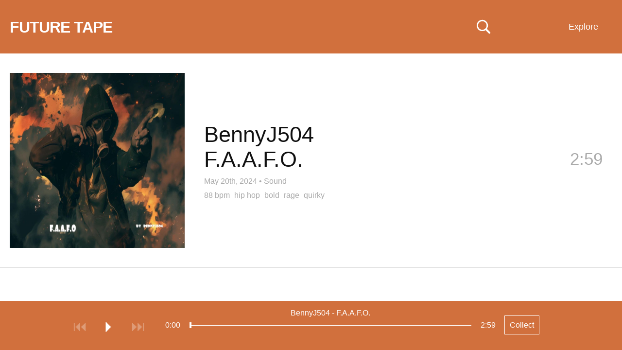

--- FILE ---
content_type: text/html; charset=UTF-8
request_url: https://futuretape.xyz/embed/token/0x6304caed8897147d4e3eb219cc310b35476f4d19
body_size: 49641
content:
<!DOCTYPE html>
<html lang=en>
<head>
<title>F.A.A.F.O. by BennyJ504 on Future Tape</title>
<!--

Welcome to 

███████╗██╗   ██╗████████╗██╗   ██╗██████╗ ███████╗    ████████╗ █████╗ ██████╗ ███████╗
██╔════╝██║   ██║╚══██╔══╝██║   ██║██╔══██╗██╔════╝    ╚══██╔══╝██╔══██╗██╔══██╗██╔════╝
█████╗  ██║   ██║   ██║   ██║   ██║██████╔╝█████╗         ██║   ███████║██████╔╝█████╗  
██╔══╝  ██║   ██║   ██║   ██║   ██║██╔══██╗██╔══╝         ██║   ██╔══██║██╔═══╝ ██╔══╝  
██║     ╚██████╔╝   ██║   ╚██████╔╝██║  ██║███████╗       ██║   ██║  ██║██║     ███████╗
╚═╝      ╚═════╝    ╚═╝    ╚═════╝ ╚═╝  ╚═╝╚══════╝       ╚═╝   ╚═╝  ╚═╝╚═╝     ╚══════╝
                                                                                        
-->
<meta http-equiv="Content-Type" content="text/html; charset=utf-8" />
<meta name="viewport" content="width=device-width,initial-scale=1" />
<meta property="og:url" content="https://futuretape.xyz/embed/token/0x6304caed8897147d4e3eb219cc310b35476f4d19" />
<meta property="og:title" content="F.A.A.F.O. by BennyJ504 on Future Tape" />
<meta property="og:description" content="Track minted on Sound" />
<meta property="og:image" content="https://static.hypem.net/resizer_https/sq_1024/aHR0cHM6Ly9kMmk5eWJvdWthMGllaC5jbG91ZGZyb250Lm5ldC9hcnRpc3QtdXBsb2Fkcy9hMDA5Y2RmMy0wMGE1LTQ0NzMtOTNkYy03MTFlYjhlNzQ1MjIvUkVMRUFTRV9DT1ZFUl9JTUFHRS8yMDYzMzI5LW5ld0ltYWdlLnBuZw==" />
<meta property="twitter:card" content="summary" />
<meta name="twitter:title" content="F.A.A.F.O. by BennyJ504 on Future Tape" />
<meta name="twitter:description" content="Track minted on Sound" />
<meta name="twitter:image" content="https://static.hypem.net/resizer_https/sq_1024/aHR0cHM6Ly9kMmk5eWJvdWthMGllaC5jbG91ZGZyb250Lm5ldC9hcnRpc3QtdXBsb2Fkcy9hMDA5Y2RmMy0wMGE1LTQ0NzMtOTNkYy03MTFlYjhlNzQ1MjIvUkVMRUFTRV9DT1ZFUl9JTUFHRS8yMDYzMzI5LW5ld0ltYWdlLnBuZw==" />
<meta name="title" content="F.A.A.F.O. by BennyJ504 on Future Tape" />
<meta name="description" content="Track minted on Sound" />
<link rel="canonical" content="https://futuretape.xyz/embed/token/0x6304caed8897147d4e3eb219cc310b35476f4d19" />
<link rel="iframely" href="https://futuretape.xyz/embed/token/0x6304caed8897147d4e3eb219cc310b35476f4d19" media="(aspect-ratio: 1280/720)"/>

<meta name="theme-color" content="#D1703D">

<link href="/res/tape_sm.png" rel="icon" type="image/x-icon" />

<style>



:root {

    --fg-color: #ffffff;
    --bg-color: #D1703D;

    --border-color: #D1703D;

    --button-fg-color: #D1703D;
    --button-bg-color: #ffffff;

    --page-bg-color: white;
    --page-bg-hover-color: #eee;
    --page-fg-color: #111;

}

.icon {
    font-family: Arial, Helvetica;
    font-weight: normal;
    font-style: normal;
    display: block;
    text-decoration: inherit;
    font-size: 30px;
    -webkit-font-smoothing: antialiased;
}
.icon:hover {
    cursor: pointer;
    text-decoration: none;
}
.icon.disabled:hover {
    cursor: default;
}

.icon-play:before         { content:  "⏵\FE0E"; }
.icon-pause:before        { content:  "⏸\FE0E"; }
#player-play.pause:before { content:  "⏸\FE0E"; }
#player-play { min-width: 19px; }

.icon-next:before         { content:  "⏭\FE0E"; }
.icon-previous:before     { content:  "⏮\FE0E"; }
.icon-repeat:before       { content:  "R"; }

.icon-favorite:before     { content:  "l"; }
.icon-shuffle:before      { content:  "s"; }
.icon-volume:before       { content:  "v"; }

.icon-speaker:before      { content:  "v"; }
.icon-speaker-mute:before { content:  "m"; }

.icon-logo:before{content:"1";}

.mono { font-family: "Courier New"; }

body { color: var(--page-fg-color); background: var(--page-bg-color); font:14px "Helvetica", sans-serif; line-height: 125%; margin: 0; vertical-align: baseline; }
a { color:#0163dc; text-decoration:none; }
a:hover {text-decoration:underline;}
ul { padding-inline-start: 0; margin: 0; list-style: none;}
p { margin: 0; }

#banner { 
    transition: background-color 0.5s ease-out;
    background-color: var(--bg-color); 
    border-bottom-color: var(--border-color);
    border-bottom-style: solid;
    border-bottom-width: 1px;
    max-height: 109px;
}
#banner, #flag a, #subtitle-new a, .sort li a  { color: var(--fg-color); }

#banner.zoratopia22 {
    background: linear-gradient(180deg, rgba(253,130,14,1) 8%, rgba(203,203,208,1) 18%, rgba(149,148,228,1) 29%, rgba(14,2,253,1) 50%, rgba(255,0,255,1) 75%, rgba(252,110,29,1) 93%);
    background-size: 100% 1000%;
    animation: zoratopia 30s ease infinite;
}
@keyframes zoratopia {
    0% { background-position:50% 0% }
    50% { background-position:50% 100% }
    100% { background-position:50% 0% }
}
#banner.zoratopia22 #subtitle-new { padding-bottom: 20px; margin-top: 0px; display: inline-block; }
#banner.zoratopia22 .header-cta { display: none; }
#banner.zoratopia22 .sort { top: 25px; }
#banner.zoratopia22 .title-img { 
    width: 75%; display: block; margin-left:15px;
}
#banner.zoratopia22 .title-cta { 
    font-size: 36px;
    font-weight: bold;
    text-decoration: underline;
    color: #fff;
    margin-left: 15px;
    display: inline-block;
}

#banner { height: 110px; padding:0; width:100%; z-index: 10; position: relative; }

#flag { position: relative; overflow: hidden; }
#flag a { text-decoration:underline; }
#flag a.embed { display:none; }
#flag h1 { font-size: 18px; font-weight:700;margin: 22px 0 0 20px; position: relative; line-height: 100%; transition: font-size 0.2s ease-out, margin-top 0.2s ease-out; }
#flag h1 a { text-decoration: none; }
#flag span { font-weight:400; margin: 39px 0 0 15px; float: left;}

#banner.profile #flag h1 { font-size: 26px; margin-top: 22px; }
#banner.static #flag h1 { font-size: 32px; letter-spacing: -0.03em; margin-top: 40px; margin-bottom: 10px; }


.header-cta {
    display: block;
    position: absolute;
    right: 185px;
    top: 38px;
}
.header-cta img { width: 120px; height: 40px; }


#search-unit { 
    left: calc(50% - 250px);
    z-index: 20;
    top: 35px;
    position: absolute;
    display: none;
}
#search { 
    display: block;
    background: var(--bg-color);
    font-size: 18px;
    color: var(--fg-color);
    border-style: solid;
    border-width: 1px;
    border-color: var(--fg-color);
    width: 500px;
    margin: 0 auto;
    padding: 10px;

}
#search::placeholder { /* Chrome, Firefox, Opera, Safari 10.1+ */
    color: var(--fg-color);
    opacity: 0.5; /* Firefox */
}

#search-toggle { position:absolute; right: 270px; top:40px; z-index: 35; }
svg#svg-search { width: 30px; height: 30px; }
svg#svg-search path { fill: var(--fg-color); }

a.create {
    position: absolute;
    right: 135px;
    top: 0px;
    display: block;
    padding: 46px 0px 46px 0;
    max-height: 109px;
    width: 110px;
    text-align:center;
    color: var(--fg-color);
    z-index: 31;
    line-height: 18px;
    font-size: 18px;
}


.sort li a, .sort ul { background-color: var(--bg-color); }
.sort li.divider { color: #fff; }
.sort li.special { width: 100%; }

.sort .mobile { display: none; }
.sort { display: block; position: absolute; right: 25px; top: 0px; max-width: 280px; text-align: right; z-index: 30;}
.sort span {
/*    background-image: repeating-linear-gradient(60deg, #c92300, #c92300, var(--bg-color), var(--bg-color), #c92300, #c92300);*/
    background-size: 800% 800%;
    animation: rainbow 30s ease 3;
}
@keyframes rainbow { 
    0%{background-position:0% 50%}
    50%{background-position:100% 50%}
    100%{background-position:0% 50%}
}
.sort span { width: 93px; float: right; clear: left; padding: 46px 0px 46px 0; max-height: 109px; line-height: 18px; font-size: 18px; text-align: center; display: block; width: 110px; text-align:center; }

.sort ul { display: none; text-align: left; position: relative; overflow: hidden; margin-top: 110px; }
.sort:hover ul { display: block; }
.sort li span { background-color: #D1703D; border: none; transition: 0.5s; display: block; }
.sort li a { min-width: 90px; display: block; padding: 10px 12px; text-decoration: none; transition: 0.2s; }
.sort li a:hover { background-color: #222; color: #fff; text-decoration: none; }
.sort li { display: block; float: left; width: 50%; }
.sort li:first-child { float: right; }
.sort li.coll-scroll span:hover { background-color: #222; color: #fff; cursor:pointer; }
.sort li.divider { padding: 7px 10px; width: calc(100% - 20px); background-color: #222; font-size: 12px; font-weight: bold; }

/*.sort li a.iphone-app { width:100%; }*/

#tabs { margin-left:20px; margin-top: 18px; }
.tab { 
    margin-top: 0px;
    margin-right: 5px;
    font-size: 20px; 
    display: inline-block; 
    padding: 12px;
    border: 3px solid rgba(255, 255, 255, .2);
    border-bottom: none;
}
.tab.active { 
    border: 3px solid #fff; 
    border-bottom: none; 
 }
.tab a { color: #fff; text-decoration: none; }

#subtitle-new {
    margin-left: 20px;
    font-size: 36px;
    margin-top: 10px;
    margin-right:350px;
    padding-bottom: 15px;
    font-weight: bold;
    line-height: 125%;
}
#subtitle-new a { text-decoration: underline; }

#subtitle-new a.cta-collect {
    font-weight: normal;
    text-decoration: none;
    border: 1px solid var(--fg-color);
    padding: 10px;
    font-size: 16px;
    top: -5px;
    margin-left: 15px;
    position: relative;
}
#subtitle-new a.cta-collect:hover {
    background: var(--fg-color);
    color: var(--bg-color);
}

#container { margin-bottom: 100px; }

h2 { font-weight: normal; font-size: 35px; margin: 50px 20px 20px 20px; line-height:125%; }

/*h3 { font-weight: normal; font-size: 28px; margin-top: 50px; }*/
.about-text { margin: 20px; display: block; line-height: 150%; font-size: 18px; width: 800px; }
.about-text input { font-size: 18px; padding: 10px; }
.about-text form { margin-bottom: 10px; }

.nav { position:absolute;right:45px;top:0;}
.nav strong a{color:#fff;display:block;font-size:11px;padding:2px;}
.nav strong a:hover{color:#000;}

.about { position: relative; overflow: hidden; margin-bottom: 40px; }
hr { border-top: 1px solid #000; margin: 50px 0; }

.webring { margin-top: 20px; }
.webring a { margin: 0px 10px; }
.webring a:first-child { margin-left: 0; }


li.hilite{ background: #fff3d5;}
li.track .track-thumb { position: absolute; left: 20px; height: 100px; width: 100px; background-size: contain; } 

li.track .topX { width: 50px; height: 50px; position: absolute; left: 20px; top: 25px; z-index: 5; }

li.track { 
    border-bottom:1px solid #ddd;
    cursor:pointer;
    padding: 25px 20px 25px 140px; 
    min-height: 100px; 
    position:relative; 
    overflow: hidden; 
    transition: background-color 0.3s ease-out; 
/*    transition: background-color 0.3s ease-out, border-top 0.3s ease-out, border-left 0.3s ease-out, margin-bottom 0.3s ease-out; */
    display: flex; 
    align-items: center; 
    justify-content: space-between; 
}
li.track .clock { position:absolute; color: #AAA; right:30px; top:50px; font-size: 35px; line-height: 125%; transition: opacity 0.3s; }
li.track .clock.green { color:#393; }

li.track .name { font-size:35px; line-height: 115%; margin-right: 150px;  word-wrap: break-word; }

li.track .metadata { font-size: 16px; color: #AAA; line-height: 125%; margin-top: 5px; }
li.track .metadata a { color: #AAA; font-size: 16px; text-decoration: none; }
li.track .metadata a:hover { text-decoration: underline; }
li.track .metadata strong { color: #222; margin-right: 5px; }

li.track.featured { 
    padding: 40px 40px 40px 420px;
    min-height: 360px;
}
li.track.featured .track-thumb {
    width: 360px; height: 360px;
} 
li.track.featured .name {
    font-size: 45px;
    margin-bottom: 10px;
}

li.track.featured .artist, li.track.featured .title {
    display: block;
    float: none;
}

li.track.featured .divider {
    display: none;
}

li.track.featured .clock {
    right: 40px;
    top: 195px;
}
li.track.featured .track-cta { 
    top: 175px;
}

li.track.featured .tags {
    font-size: 16px;
    margin-top:10px;
}
li.track.featured .tags a {
    color: #AAA;
    margin-right: 5px;
}

.track-cta { 
    opacity:0.0;
    font-size: 22px;
    position: absolute;
/*    top: 0px;*/
    right: 0px;
    z-index: 5;
    transition: opacity 0.5s ease-out;
}
.track-cta .share-detail {
    display: inline;
}
.track-cta a {
    float:left;
    margin-left: 0px;
    line-height: 150px;
    width: 150px;
    height: 150px;
    background: var(--page-bg-hover-color);
/*    
    border-color: var(--border-color);
    border-width: 1px;
    border-style: solid;
*/
    color: var(--border-color);
    text-align: center;
}
.track-cta a.copied {
    color: #009d00;
    border-color:#009d00;
}
.track-cta .share.hidden {
    display: none;
}
.track-cta .share-detail {
    display: none;
}
.track-cta .share-detail.active {
    display: inline;
}

li.album-item { min-height: 200px; padding-left: 240px; }
li.album-item .track-thumb { height: 200px; width: 200px; }
li.album-item .artist-album { display: block; }
li.album-item .title { font-size: 20px; }
li.album-item .track-count a { font-size: 20px; color: #AAA; }
li.album-item .clock { top: 95px; }

/*#tracks li.divider { padding: 40px 0; text-align: center; border-bottom: 1px solid #DDD; font-size: 35px; }*/
#tracks li.divider-left { padding: 80px 40px 40px 20px; text-align: left; border-bottom: 1px solid #DDD; font-size: 35px; }

.green { color:#393; }
.grey { color:#555; }

.coll { display: grid; grid-template-columns: 1fr 1fr 1fr 1fr; font-size: 18px; margin: 0px 0 0 15px; width: 1100px; }
.coll span { float: right; display: block; margin-left: 15px; }
.coll span.count, .coll span.name { color: #fff; mix-blend-mode: difference; }
.coll span.name { margin-left: 0; }

.coll a { padding: 15px 15px 15px 5px; color: #fff; line-height: 125%; text-align: right; }
.coll a:hover span { text-decoration: none; }

.artists-coll { display: grid; grid-template-columns: 1fr 1fr 1fr 1fr; width: 1100px; } 

/* thank you https://fffuel.co/cccolor/ */
.genres-coll { display: grid; grid-template-columns: 1fr 1fr 1fr 1fr; width: 1100px; } 
.moods-coll  { display: grid; grid-template-columns: 1fr 1fr; width: 550px; } 

.stat-boxes { margin: 40px 0 0 20px; display: grid; grid-template-columns: 1fr 1fr 1fr 1fr 1fr; width: 1100px; }
.stat-box { position: relative; overflow: hidden; }
.stat-box .number { font-size: 50px; line-height: 125%; }
.stat-box .desc { font-size: 16px; }

#form_msg.success { color: darkgreen; }
#form_msg.error { color: red; }

#delete_confirm #delete_submit {
    background: #c92300;
    padding: 20px;
    color: #fff;
    border: none;
    cursor:pointer;
}


.collection #container, .album #container { position:relative; overflow:hidden; }

.album .track-thumb { display: none; }
.collection #tracks, .album #tracks { 
    position: relative;
    overflow: hidden;
    border-left: 1px solid #ccc;
}
.album li.track { padding-left: 40px; min-height: 75px; }
.collection li.track .metadata, .album li.track .metadata { display: none; }
.album li.track .clock { top: 40px; }
.album .track-cta { top: 20px; }
.album .track-cta a { width: 100px; height: 80px; line-height: 80px; }

/* home for the hover states to not confuse phones */
@media only screen and (min-width: 799px) {

    a.create:hover { 
        text-decoration:none; 
        background: var(--fg-color);
        color: var(--bg-color);        
    }
    .sort span:hover { 
        background: var(--fg-color);
        color: var(--bg-color);        
    }

    li.track:hover { 
        background: var(--page-bg-hover-color); 

/*        border-top: 5px solid #DDD;
        border-left: 5px solid #BBB;
        margin-bottom: -5px;
        border-bottom: 0;
*/
    }

    li.track:hover .clock {
        opacity: 0;
    }
    li.track:hover .track-cta {
        opacity: 1.0;
        transition: opacity 0.5s ease-out;
    }
    .track-cta a:hover {
        text-decoration: none;
/*        border: 1px var(--button-fg-color) solid;*/
        color: var(--button-bg-color);
        background: var(--button-fg-color);
    }
    .track-cta a.copied:hover {
        color: var(--page-bg-color);
/*        border-color: #009d00;*/
        background: #009d00;
    }

    .album-cta:hover {
        text-decoration: none;
        color: var(--bg-color);
        background: var(--fg-color);
    }


}

@media only screen and (max-width: 800px) {

    #container { margin-bottom: 120px; }

    #banner { padding: 0; height: auto; position: relative; overflow: visible; }
    #banner.profile { padding: 0; }
    #flag { margin-right: 50px; }
    #flag h1 { margin: 25px 0px 0 10px; float: none; white-space: nowrap; overflow: hidden; }
    #flag span { margin: 0 0 0 10px; }

    #banner.static { padding: 0 0 5px 0; }
    #banner.static #flag h1 { font-size: 30px; margin-top: 20px; margin-bottom: 5px; }

    .header-cta { display: none; }

    #tabs { margin-left:10px; margin-top: 15px; }
    .tab { 
        margin-top: 0px;
        margin-right: 5px;
        font-size: 16px; 
        display: inline-block; 
        padding: 10px;
        border: 3px solid rgba(255, 255, 255, .2); 
        border-bottom: none; 
    }
    .tab.active { 
        border: 3px solid #fff; 
        border-bottom: none; 
     }
    .tab a { color: #fff; text-decoration: none; }

    #subtitle-new {
        margin-left: 10px;
        font-size: 28px;
        margin-top: 10px;
        margin-right: 20px;
        margin-bottom: 0px;
        padding-bottom: 0px;
        font-weight: bold;
        line-height: 125%;
    }
    #subtitle-new a { text-decoration: underline; }
    #subtitle-new a.cta-collect {
        font-size: 14px;
    }

    #tracks { margin-top: 0px; }

    .ios-top-msg { border-bottom: none; }
    .ios-top-msg a { padding: 12px 10px 15px 10px; display: block; font-size: 17px; background: #003b95; color: #fff; }

    a.create { display: none; }
    #search-toggle { right: 75px; top: 20px; }   
    #search-unit { left: 10px; top: 55px; }
    svg#svg-search { width: 25px; height: 25px; }
    #search { width: calc(100vw - 40px); padding: 7px; }

    li.track .topX { width: 40px; height: 40px; position: absolute; left: 15px; top: 15px; z-index: 5; }

    li.track .track-thumb { position: absolute; float: none; width: 65px; height: 65px; left: 15px; } 
    li.track { display: block; padding: 15px 60px 15px 95px; min-height: 65px; }
    li.track .name { font-size:17px; margin-right: 0; }
    li.track .metadata { margin-top: 5px; font-size:16px; }
    li.track .metadata a { margin-left: 0px; }                           
    li.track .metadata strong { margin-right: 0px; }

    li.track .clock{ font-size: 26px; top: 30px; right: 15px; display: none; }
    li.track .clock.green { color:#393; display: inline; }

    li.track.featured { 
        padding: 0px 0px 15px 0px;
        border-bottom: none;
    }
    li.track.featured .track-thumb {
        width: 100%; height: 100vw; left: auto; padding: 0; position: relative; margin: 0px auto 10px auto; display: block;
    } 
    li.track.featured .name {
        font-size: 28px;
        margin-left: 10px; margin-bottom: 0; line-height: 125%;
        float: none;
        position: relative;
        overflow: hidden;
    }
    li.track.featured .divider { display: block; }
    li.track.featured .artist, li.track.featured .divider, li.track.featured .title { float:left; margin-right: 10px; }
    li.track.featured .tags { margin-left: 10px; }
    li.track.featured .metadata { margin-left: 10px; }
    li.track.featured .clock {
        right: 10px;
        top: calc(100vw + 12px);
    }
    #tracks li.divider-left { line-height: 125%; font-size: 24px; padding: 30px 15px 15px 15px; }

/*    li.album-item .track-thumb {
        width: 85px; height: 85px; left: 5px;
    }
*/ 
    li.album-item .artist-album { font-size: 22px; line-height: 125%; margin-bottom: 5px; }
    li.album-item .title, li.album-item .track-count a { font-size: 15px; }
    li.album-item .more-album a {
        margin-top: 10px;
        padding: 5px 10px;
        color: var(--page-fg-color);
        border: 1px solid var(--page-fg-color);
        display: block;
        text-align: center;
    }

    .track-cta { display: none; }
    li.track.featured .track-cta { 
        display: block;
        opacity: 1.0;
        top: 15px;
        right: 15px;
        position: relative;
        margin-bottom:15px;
        margin-left: 10px;
        width: calc(100% - 15px);
    }
    li.track.featured .track-cta a { width: 100px; height: 40px; margin-left: 15px; margin-bottom: 15px; line-height: 40px; }


    .sort > span { display: none; }
    .sort span { width: auto; background: none; }
    .sort span.mobile { display: block; position: absolute; min-width: auto; font-size: 14px; border: none; right: 5px; padding: 30px 12px; top: -75px; }

    .sort { top: 70px; left: 0; width: 100%; max-width: none; background-image: none; }
    .sort ul { margin-top: -15px; position: relative; overflow: hidden; }
    .sort ul a, .sort li.coll-scroll span { display: block; width: 100%; font-size: 17px; padding: 13px 10px; }

    .sort li { display: block; float: left; width: 50%; }
    .sort li:first-child { float: left; }
    .sort li.coll { display: none; }
    .sort li.divider { clear: both; width: 100%; }

    .coll { display: grid; grid-template-columns: 1fr 1fr; background: #fff; font-size: 16px; margin: 0 0; width: 100%; }
    .coll a { padding: 15px 15px; color: #fff; line-height: 125%; }
    .coll span { float: right; display: block; margin-left: 10px; }
    .artists-coll { display: grid; grid-template-columns: 1fr 1fr; width: 100%; font-size: 16px; } 

    .stat-boxes { grid-template-columns: 1fr 1fr; width: 100%; margin: 20px 0 0 10px; }
    .stat-box { margin-bottom: 20px; }

    .about-text { width: calc(100% - 20px); margin: 20px 10px; }

    h2 { margin: 40px 10px 20px 10px; display: block; font-size: 22px; font-weight: normal; }
    .footer { margin: 20px 10px 120px 10px; }


    #banner.zoratopia22 .title-img { 
        width: 95%; display: block; 
        margin: 20px 0 20px 10px;
    }
    #banner.zoratopia22 #subtitle-new { 
        font-size:  20px;
        margin-top: 10px;
        padding-bottom: 0px;
        display: inline;
    }
    #banner.zoratopia22 .title-cta { 
        /*margin: 0 auto;*/
        float: right;
        font-size: 20px;
        font-weight: bold;
        border: 2px #fff solid;
        color: #fff;
        padding: 10px 10px;
        margin-right: 10px;
        margin-top: -10px;
        text-decoration: none;
        background: #fd53d3;
    }
    #banner.zoratopia22 .sort span.mobile { top: -75px; }
    #banner.zoratopia22 .sort { top: 70px; }
    #banner.zoratopia22 .sort ul { top: 10px; }

    .album li.track { min-height: 30px; padding-top: 20px; padding-left: 15px; }
    .album li.track .name { font-size: 22px; }
    .album li.track .clock { top: 18px; }
}

@keyframes reel-spin {
    from {
        transform: rotate(0deg);
    }
    to {
        transform: rotate(360deg);
    }
}

/* typical rectangular embeds */
@media all and (min-width: 150px) and (max-width: 750px) and (min-height:125px) and (max-height:500px) {

    #container { margin-bottom: 40px; }
    body.track #container { margin-bottom: 0px; }

    #banner { overflow: hidden; padding: 0; top: 0; position: fixed; }
    #banner.static { right: 25px; width: 28px; padding: 0; filter:  drop-shadow(1px 1px 2px rgba(0,0,0,50)) }

    #flag { float: right; margin: 5px; }    
    #banner.static #flag { float: right; margin: 5px; }
    
    #flag h1 { font-size: 16px; margin: 0; }
    #banner.static #flag h1 { font-size: 16px; margin: 0; }
    #banner.static { background: #c92300; border: none; }

    #search-toggle { display: none; }

    #banner.static #flag a.standard { display:none; }
    #banner.static #flag a.embed { 
        color: #fff;
        font-size: 30px; 
        display: block; 
        line-height: 80%; 
        animation: reel-spin 4s linear 0s infinite normal;  
        transform-origin: center 52.2%;      
        animation-play-state: paused;
    }

    #container.playing #banner.static #flag a.embed { 
        animation-play-state: running;
    }

    #subtitle-new { float:left; font-size: 16px; margin: 5px; }
    #banner.static #subtitle-new { display: none; }

    .ios-top-msg { display: none; }

    #tracks { margin-top: 30px; }
    .track.embed #tracks { margin-top: 0; }
    
    #banner.static + #tracks { margin-top: 0; }

    li.track { padding: 10px 10px 10px 60px; min-height: auto; }
    li.track .track-thumb { width: 40px; height: 40px; left: 5px; }
    li.track .clock { top: 22%; }
    li.track .name { margin: 0; font-size: 16px; line-height: 125%; }
    li.track .metadata { margin: 0; }
    li.track .topX { left: 5px; width: 20px; height: 20px; } 

    li.track.featured { padding-bottom: 14px; min-height: auto; }
    li.track.featured .track-thumb { height: calc(100vh - 40px); background-size: cover; background-position: center center; }
    li.track.featured .main-info { display: none; }
    li.track.featured .clock { display: none; }

    li.track.featured .tags, li.track.featured .track-cta { display: none; }

    #tracks li.divider-left { font-size: 20px; padding: 10px 10px 10px 10px; }

    .sort, li.track .metadata strong, .more-tracks { display: none; }

    .collection #tracks, .album #tracks { clear:both; margin-top: 0px; border-left: none; }
    .album li.track { min-height: 20px; }
    .collection li.track .track-thumb, .album li.track .track-thumb { left: 10px; }
    .album li.track .clock { top: 10px; font-size: 16px; }

}

/* wide & thin embeds */ 
@media all and (min-width: 350px) and (max-width: 1000px) and (min-height: 39px) and (max-height:175px) {

    #banner { overflow: hidden; padding: 0; top: 0; position: fixed; }
    #banner.static { right: 0px; height: 100vh; width: 28px; padding: 0; filter:  drop-shadow(1px 1px 2px rgba(0,0,0,50)); z-index: 100; }
    #banner.static { background: #c92300; border: none; }
    #banner.static #flag { float: right; margin: 5px; top: calc(100vh * 0.5 - 18px); }
    #flag { float: right; margin: 5px; }    
    #flag h1 { font-size: 16px; margin: 0; }
    #banner.static #flag h1 { font-size: 16px; margin: 0; }

    #search-toggle { display: none; }

    #banner.static #flag a.standard { display:none; }
    #banner.static #flag a.embed { 
        color: #fff;
        font-size: 30px; 
        display: block; 
        line-height: 80%; 
        animation: reel-spin 4s linear 0s infinite normal;  
        transform-origin: center 52.2%;      
        animation-play-state: paused;
    }

    #container.playing #banner.static #flag a.embed { 
        animation-play-state: running;
    }

    .sort, li.track .metadata strong, .more-tracks { display: none; }

    .main-info {
        display: none;
    }

    li.track.featured { min-height: auto; padding: 0; }
    li.track.featured .clock { display: none; }
    li.track.featured .track-cta { display: none; }    

    li.track.featured .track-thumb {
        width: 100vh;
        height: 100vh;
        margin: 0;
    }

}

body.video { color: #666666; background: #000000; }
body.video li.track { border-bottom: 1px solid #222; }
body.video li.track .metadata strong { color: #666666; }
body.video li.track .metadata a { color: #666666; }
body.video li.track.hilite, li.track.featured.hilite { background-color: #151515; }

body.video li.track:hover { color: #999999; background: #0c0c0c; }
body.video li.track .track-thumb { opacity: 0.6; }
body.video li.track:hover .track-thumb { opacity: 1.0; }
body.video .track-cta a { background: #0c0c0c; border: 1px solid #999999; color: #999999; }
body.video .sort span { background: #000000; }

#container #video-player {
    position: fixed;

    width: 400px;
    height: 250px;

    bottom: 125px;
    right: 30px;


    background: transparent;
    z-index:49;

    transition: width 0.5s, height 0.5s, right 0.5s, bottom 0.5s;

}
@media only screen and (max-width: 800px) {

    #container #video-player {
        width: 240px;
        height: 180px;

        bottom: 100px;
        right: 0px;
    }

}

#container.playing video {
    position: fixed;

    height: 100vh;
    width: 100%;

    bottom: 0px;
    right: 0px;

    background: #000;
    z-index: 49;
}
/*#container.playing #tracks { display: none; }*/

/*
@media (prefers-color-scheme: dark) {

    :root {
        --page-bg-color: black;
        --page-fg-color: #ddd;
        --page-bg-hover-color: #131313;
    }

    li.track { border-bottom: 1px solid #222; }
    li.track .metadata strong { color: #ddd; }
    li.track.hilite, li.track.featured.hilite { background-color: #151515; }

}
*/
</style>



</head>

    
<body class="track embed">

    <div id="search-unit">
        <input id="search" name="search" placeholder="Search: Artist, track, wallet"/>
    </div>


    <div id="banner" class="static">

        <div id="flag">
            
            <h1>
                <a class="standard" id="title" href="/">FUTURE TAPE</a>
                <a class="embed" target="_blank" href="/token/0x6304caed8897147d4e3eb219cc310b35476f4d19">✇</a>
            </h1>

        </div>
    
                <div id="subtitle-new"> </div>
        
        <div id="tabs">
                    </div>

        <a href="" id="search-toggle" alt="Search Music NFTs">
            <svg viewBox="0 0 80 80" xmlns="http://www.w3.org/2000/svg" version="1.1" id="svg-search">
            <g>
                <title>Search Music NFTs</title>
                <g transform="matrix(1 0 0 1 1403.36 696)" id="Regular-S">
                <path id="svg-search-path" d="m-1400.96928,-662.83274c0,17.1386 13.91604,31.0058 31.05474,31.0058c6.5917,0 12.6464,-2.0507 17.6757,-5.5664l18.1641,18.21292c1.0254,0.97656 2.2949,1.41601 3.6133,1.41601c2.832,0 4.8828,-2.14844 4.8828,-4.98047c0,-1.36718 -0.5371,-2.58789 -1.3672,-3.51562l-18.0664,-18.11524c3.8574,-5.1758 6.1035,-11.5234 6.1035,-18.457c0,-17.1387 -13.8672,-31.0547 -31.0058,-31.0547c-17.1387,0 -31.05474,13.916 -31.05474,31.0547zm7.51954,0c0,-13.0371 10.498,-23.5352 23.5352,-23.5352c12.9882,0 23.5351,10.4981 23.5351,23.5352c0,12.9883 -10.5469,23.5351 -23.5351,23.5351c-13.0372,0 -23.5352,-10.5468 -23.5352,-23.5351z" />
                </g>
            </g>
            </svg>
        </a>    

        <!-- <a class="create" href="/create">Create</a> -->

        <div class="sort">
            <span>Explore</span>
            <span class="mobile">Menu</span>
            <ul>
                <li class="special"><a href="https://futuretape.xyz/iphone" target="_blank" class="iphone-app">Get iPhone App</a></li>
                <li class="divider">INFO</li>
                <li><a href="/about">About</a></li>
                <li><a href="/charts">Charts</a></li>
                <li><a href="/embeds">Embed Tracks</a></li>
                <li><a href="/terms">Terms & Privacy</a></li>
                <li class="divider">TRACKS BY PLATFORM</li>
                <li class="platform"><a href="/catalog">Catalog</a></li>
                <li class="platform"><a href="/sound">Sound</a></li>
                <li class="platform"><a href="/nina">Nina</a></li>
                <li class="platform"><a href="/zora">Zora</a></li>
                <!-- <li class="platform"><a href="/riff">Riff</a></li> -->
                <li class="platform"><a href="/supercollector">Supercollector</a></li>
                <li class="divider">EVERYTHING</li>
                <li><a href="/">Latest</a></li>
                <li><a href="/future">Upcoming</a></li>
                <li><a href="/today">Today</a></li>
                <li><a href="/lastweek">Last Week</a></li>
                <li><a href="/albums">Albums</a></li>
                <li><a href="/longform">Podcasts</a></li>
                <li><a href="/search/remix">Remixes</a></li>
                <li><a href="/first-mint">First Mint</a></li>
                                <li><a rel="nofollow" href="/shuffle?r=4fXq2yK9">Shuffle</a></li>
                <li class="divider">WATCH</li>
                <li class="special"><a href="/zora/video">Zora Theater</a></li>
                <li class="divider">EXPERIMENTAL</li>
                <li><a href="/earliest">Earliest</a></li>
                <li><a href="/longest">Longest</a></li>
                <li><a href="/shortest">Shortest</a></li>
            </ul>
        </div>
        
    </div>

    <div id="container" class="">




        
        

        <ul id="tracks">
            <li class="track featured" id="track-j6yz7" data-itemid="j6yz7">
                
                <div class="track-thumb" alt="" style="background-image: url(https://static.hypem.net/resizer_https/sq_1024/aHR0cHM6Ly9kMmk5eWJvdWthMGllaC5jbG91ZGZyb250Lm5ldC9hcnRpc3QtdXBsb2Fkcy9hMDA5Y2RmMy0wMGE1LTQ0NzMtOTNkYy03MTFlYjhlNzQ1MjIvUkVMRUFTRV9DT1ZFUl9JTUFHRS8yMDYzMzI5LW5ld0ltYWdlLnBuZw==); "></div>

                <div class="main-info">
                    <div class="name"><span class='artist'>BennyJ504</span><span class='divider'> - </span><span class='title'>F.A.A.F.O.</span></div>

                    <div class="metadata">
                        <a href="https://futuretape.xyz/token/0x6304caed8897147d4e3eb219cc310b35476f4d19">May 20th, 2024</a> &bull; <a href="/sound">Sound</a>                                                   
                    </div>

                    
                        <div class="tags">

                            <a href="/bpm/86-90">88 bpm</a>                                                            <a href="/tag/hip hop">hip hop</a>
                                                            <a href="/tag/bold">bold</a>
                                                            <a href="/tag/rage">rage</a>
                                                            <a href="/tag/quirky">quirky</a>
                            
                        </div>

                     
                </div>

                <div class="clock">2:59</div>

                <div class="track-cta">
                    <a class="share" href="">Share</a>
                    <div class="share-detail">
                        <a class="share-link" href="" data-href="https://futuretape.xyz/token/0x6304caed8897147d4e3eb219cc310b35476f4d19">Copy Link</a>
                        <a class="share-embed" href="" data-href="https://futuretape.xyz/embed/token/0x6304caed8897147d4e3eb219cc310b35476f4d19">Copy Embed</a>
                        <a class="share-tweet" href="https://twitter.com/intent/tweet?_=1769743223&text=listening%20to%20BennyJ504%20-%20F.A.A.F.O.%20on%20%40future_tape&url=https%3A%2F%2Ffuturetape.xyz%2Ftoken%2F0x6304caed8897147d4e3eb219cc310b35476f4d19">Tweet</a>
                    </div>
                    <a class="collect" href="https://www.sound.xyz/bennyj504/faafo?referral=0xe13575765a2E90D5aA119150aF9f2A4a8068b4a9">Collect</a>
                </div>

            </li>

    
</ul>               
    

  
<script type="application/json" id="page-data">{"meta":{"title":"FUTURE TAPE","subtitle":"","title_url":"\/","title_bgcolor":"#D1703D","title_fgcolor":"#ffffff","title_bordercolor":"#D1703D","button_fgcolor":"#D1703D","button_bgcolor":"#ffffff","title_font":"Helvetica Neue","view_type":"track","view_arg":"","view_page":1,"view_related":[],"is_editable":false},"tracks":[{"itemid":"j6yz7","artist":"BennyJ504","title":"F.A.A.F.O.","duration":179,"media_url":"https:\/\/d2i9ybouka0ieh.cloudfront.net\/audio-transcoded\/69d65c73-eebb-4fe1-b6f1-939664fff4f3\/AUDIO_192K\/5313088-2601925-Faafo1_WezClarke_Masterchannel_20240307.m4a","url":"https:\/\/www.sound.xyz\/bennyj504\/faafo?referral=0xe13575765a2E90D5aA119150aF9f2A4a8068b4a9","share_url":"https:\/\/futuretape.xyz\/token\/0x6304caed8897147d4e3eb219cc310b35476f4d19","platform":"sound"}]}</script>


</div><!--container-->


<style>

#player-container {
    background-color: var(--bg-color);
    color: var(--fg-color);
    transition: background-color 0.5s ease-out, bottom 0.5s ease-out;
    border-top-color: var(--border-color);
    border-top-style: solid;
    border-top-width: 1px;
    height: 100px;
    width: 100%;
    left: 0;
    position: fixed;
    z-index: 50;
    font-size: 16px;
}
#player-container.enabled {
    bottom: 0;
}
#player-container.disabled {  
    bottom: -100px;
}

#player-inner {
    margin: 15px auto 0 auto;
    width: 1000px;
}
#player-controls .icon {
    margin-top: 17px;
}
#player-controls a {
    float: left;
    position: relative;
    color: var(--fg-color);
    padding: 10px;
    margin-right: 10px;
}
#player-controls .disabled {  
    opacity: 0.3;
}

#player-play { padding: 10px 15px; }

#player-timebar {
    float: left;
    position: relative;
    overflow: hidden;
    width: 680px;
    margin-left: 20px;
}

#player-nowplaying {
    width: 100%;
    text-align: center;
}
#player-nowplaying a {
    float: none;
    margin: 0;
    padding: 0;
    overflow: hidden;
    text-overflow: ellipsis;
    white-space: nowrap;
}

#player-time-position { float:left; margin-top: 8px; }
#player-time-total { float: right; margin-top: 8px; }

#player-progress-outer {
    height: 18px;
    left: 50px;
    position: absolute;
    top: 25px;
    width: calc(100% - 100px);
    cursor: pointer;
}
#player-progress-playing {
    background: var(--fg-color);
    height: 12px;
    top: 3px;
    left: 0;
    position: absolute;
    z-index: 9;
}
#player-progress-length {
    height: 1px;
    background-color: var(--fg-color);
    top: 9px;
    width: 100%;
    position: absolute;
    z-index: 5;
}
#player-cta {
    float: right;
    margin-right: 20px;
    margin-top: 14px;
}
#player-cta a {
    border: 1px solid var(--fg-color);
    padding: 10px;
}
#player-cta a:hover {
    text-decoration: none;
    background: var(--fg-color);;
    color: var(--bg-color);;
}



@media only screen and (max-width: 800px) {

    #player-container {
        height: 115px;
        z-index: 9;
    }

    #player-container.enabled {
        bottom: 0;
    }
    #player-container.disabled {
        bottom: -115px;
    }

    #player-inner {
        width: 100%;
    }

    #player-timebar {
        position: absolute;
        top: 0;
        margin-top: 10px;
        margin-left: 10px;
        width: calc(100% - 20px);
    }

    #player-time-position, #player-time-total {
        margin-top: 7px;
    }

    #player-controls .icon {
        font-size: 30px;
        padding: 20px;
        margin-top: 40px;
        margin-left: 10px;
        margin-right: 0;
    }

    #player-cta {
        margin-top: 48px;
        font-size: 16px;
    }

    #player-cta a { margin-right: 0; padding: 8px 15px; line-height: 125%; }

}

@keyframes slide {
    0% {
        transform: translatex(0%)
    }
    50% {
        transform: translatex(-50%)
    }
    100% {
        transform: translatex(0%)
    }
}

/*@media all and (min-width: 150px) and (max-width: 750px) and (min-height:176px) and (max-height:500px) {*/
@media all and (min-width: 150px) and (max-width: 750px) and (min-height:125px) and (max-height:500px) {
    
    #player-container { height: 40px; }
    #player-inner { margin: 0 auto; }

    #player-controls .icon { font-size: 38px; }
    #player-controls #player-play { margin: 5px; padding: 5px; }
    #player-timebar { min-height: 30px; margin: 4px 0 0 45px; }
    #player-progress-outer { top: 20px; left: 0; width: calc(100vw - 120px); }
    #player-progress-playing { height:10px; top:0px; width:5px; }

    #player-prev, #player-next, #player-time-position, #player-time-total { display: none; }

    #player-nowplaying { width: calc(100vw - 120px); overflow: hidden; }
    #player-nowplaying a { font-size: 13px; display: inline-block; }

    #player-nowplaying:hover a { animation : slide 20s linear infinite; }
    #player-cta { margin: 6px 6px 0 0; }
    #player-cta a { padding: 6px; font-size: 14px; line-height: 100%; }


    .hide_cta #player-nowplaying { width: calc(100vw - 80px); }
    .hide_cta #player-progress-outer { width: calc(100vw - 70px); }
    .hide_cta #player-timebar { width: calc(100vw - 50px); }
    
}


@media all and (min-width: 350px) and (max-width: 1000px) and (min-height: 39px) and (max-height:175px) {

    #player-container { height: 40px; }
    #player-inner { margin: 0 auto; }

    #player-controls #player-play { margin: 5px; padding: 5px; line-height: 75%; }
    #player-timebar { min-height: 30px; margin: 4px 0 0 50px; }
    #player-progress-outer { top: 20px; left: 0px; width: calc(100% - 140px); }
    #player-progress-playing { height:10px; top:0px; width:5px; }

    #player-prev, #player-next, #player-time-position, #player-time-total { display: none; }

    #player-nowplaying { width: calc(100vw - 100vh - 120px); overflow: hidden; }
    #player-nowplaying a { font-size: 13px; display: inline-block; }

    #player-nowplaying:hover a { animation : slide 20s linear infinite; }
    #player-cta { margin: 6px 6px 0 0; }
    #player-cta a { padding: 6px; font-size: 14px; line-height: 100%; }

    #player-timebar { top: auto; }
    #player-controls #player-play { padding: 5px 10px; }
    #player-inner { margin-top: calc(100vh * 0.5 - 20px); }
    #player-nowplaying { width: calc(100vw - 100vh - 160px); }
    #player-cta { margin-right: 40px; }
    #player-container.enabled {
        width: calc(100vw - 100vh);
        height: 100vh;
        right: 0;
        left: auto;
    }

}


</style>

<div id="player-container" class="disabled">

    <div id="player-inner" class="content-centered">

        <div id="player-page"></div>

        <div id="player-controls">

            <a id="player-prev" class="icon icon-previous disabled"></a>
            <a id="player-play" class="icon icon-play play-ctrl"></a>
            <a id="player-next" class="icon icon-next disabled"></a>

            <div id="player-timebar">

                <div id="player-nowplaying"></div>

                <div id="player-time-position">0:00</div>
                <div id="player-progress-outer">
                    <div id="player-progress-length">&nbsp;</div>
                    <div id="player-progress-playing">&nbsp;</div>
                </div>
                <div id="player-time-total">0:00</div>

                
            </div> <!-- player-timebar -->
            
            <div id="player-cta"></div>

        </div><!-- player-controls-->

    </div><!-- player-inner -->

</div><!-- player-container -->

<script id="jquery">
/*! jQuery v3.6.0 | (c) OpenJS Foundation and other contributors | jquery.org/license */
!function(e,t){"use strict";"object"==typeof module&&"object"==typeof module.exports?module.exports=e.document?t(e,!0):function(e){if(!e.document)throw new Error("jQuery requires a window with a document");return t(e)}:t(e)}("undefined"!=typeof window?window:this,function(C,e){"use strict";var t=[],r=Object.getPrototypeOf,s=t.slice,g=t.flat?function(e){return t.flat.call(e)}:function(e){return t.concat.apply([],e)},u=t.push,i=t.indexOf,n={},o=n.toString,v=n.hasOwnProperty,a=v.toString,l=a.call(Object),y={},m=function(e){return"function"==typeof e&&"number"!=typeof e.nodeType&&"function"!=typeof e.item},x=function(e){return null!=e&&e===e.window},E=C.document,c={type:!0,src:!0,nonce:!0,noModule:!0};function b(e,t,n){var r,i,o=(n=n||E).createElement("script");if(o.text=e,t)for(r in c)(i=t[r]||t.getAttribute&&t.getAttribute(r))&&o.setAttribute(r,i);n.head.appendChild(o).parentNode.removeChild(o)}function w(e){return null==e?e+"":"object"==typeof e||"function"==typeof e?n[o.call(e)]||"object":typeof e}var f="3.6.0",S=function(e,t){return new S.fn.init(e,t)};function p(e){var t=!!e&&"length"in e&&e.length,n=w(e);return!m(e)&&!x(e)&&("array"===n||0===t||"number"==typeof t&&0<t&&t-1 in e)}S.fn=S.prototype={jquery:f,constructor:S,length:0,toArray:function(){return s.call(this)},get:function(e){return null==e?s.call(this):e<0?this[e+this.length]:this[e]},pushStack:function(e){var t=S.merge(this.constructor(),e);return t.prevObject=this,t},each:function(e){return S.each(this,e)},map:function(n){return this.pushStack(S.map(this,function(e,t){return n.call(e,t,e)}))},slice:function(){return this.pushStack(s.apply(this,arguments))},first:function(){return this.eq(0)},last:function(){return this.eq(-1)},even:function(){return this.pushStack(S.grep(this,function(e,t){return(t+1)%2}))},odd:function(){return this.pushStack(S.grep(this,function(e,t){return t%2}))},eq:function(e){var t=this.length,n=+e+(e<0?t:0);return this.pushStack(0<=n&&n<t?[this[n]]:[])},end:function(){return this.prevObject||this.constructor()},push:u,sort:t.sort,splice:t.splice},S.extend=S.fn.extend=function(){var e,t,n,r,i,o,a=arguments[0]||{},s=1,u=arguments.length,l=!1;for("boolean"==typeof a&&(l=a,a=arguments[s]||{},s++),"object"==typeof a||m(a)||(a={}),s===u&&(a=this,s--);s<u;s++)if(null!=(e=arguments[s]))for(t in e)r=e[t],"__proto__"!==t&&a!==r&&(l&&r&&(S.isPlainObject(r)||(i=Array.isArray(r)))?(n=a[t],o=i&&!Array.isArray(n)?[]:i||S.isPlainObject(n)?n:{},i=!1,a[t]=S.extend(l,o,r)):void 0!==r&&(a[t]=r));return a},S.extend({expando:"jQuery"+(f+Math.random()).replace(/\D/g,""),isReady:!0,error:function(e){throw new Error(e)},noop:function(){},isPlainObject:function(e){var t,n;return!(!e||"[object Object]"!==o.call(e))&&(!(t=r(e))||"function"==typeof(n=v.call(t,"constructor")&&t.constructor)&&a.call(n)===l)},isEmptyObject:function(e){var t;for(t in e)return!1;return!0},globalEval:function(e,t,n){b(e,{nonce:t&&t.nonce},n)},each:function(e,t){var n,r=0;if(p(e)){for(n=e.length;r<n;r++)if(!1===t.call(e[r],r,e[r]))break}else for(r in e)if(!1===t.call(e[r],r,e[r]))break;return e},makeArray:function(e,t){var n=t||[];return null!=e&&(p(Object(e))?S.merge(n,"string"==typeof e?[e]:e):u.call(n,e)),n},inArray:function(e,t,n){return null==t?-1:i.call(t,e,n)},merge:function(e,t){for(var n=+t.length,r=0,i=e.length;r<n;r++)e[i++]=t[r];return e.length=i,e},grep:function(e,t,n){for(var r=[],i=0,o=e.length,a=!n;i<o;i++)!t(e[i],i)!==a&&r.push(e[i]);return r},map:function(e,t,n){var r,i,o=0,a=[];if(p(e))for(r=e.length;o<r;o++)null!=(i=t(e[o],o,n))&&a.push(i);else for(o in e)null!=(i=t(e[o],o,n))&&a.push(i);return g(a)},guid:1,support:y}),"function"==typeof Symbol&&(S.fn[Symbol.iterator]=t[Symbol.iterator]),S.each("Boolean Number String Function Array Date RegExp Object Error Symbol".split(" "),function(e,t){n["[object "+t+"]"]=t.toLowerCase()});var d=function(n){var e,d,b,o,i,h,f,g,w,u,l,T,C,a,E,v,s,c,y,S="sizzle"+1*new Date,p=n.document,k=0,r=0,m=ue(),x=ue(),A=ue(),N=ue(),j=function(e,t){return e===t&&(l=!0),0},D={}.hasOwnProperty,t=[],q=t.pop,L=t.push,H=t.push,O=t.slice,P=function(e,t){for(var n=0,r=e.length;n<r;n++)if(e[n]===t)return n;return-1},R="checked|selected|async|autofocus|autoplay|controls|defer|disabled|hidden|ismap|loop|multiple|open|readonly|required|scoped",M="[\\x20\\t\\r\\n\\f]",I="(?:\\\\[\\da-fA-F]{1,6}"+M+"?|\\\\[^\\r\\n\\f]|[\\w-]|[^\0-\\x7f])+",W="\\["+M+"*("+I+")(?:"+M+"*([*^$|!~]?=)"+M+"*(?:'((?:\\\\.|[^\\\\'])*)'|\"((?:\\\\.|[^\\\\\"])*)\"|("+I+"))|)"+M+"*\\]",F=":("+I+")(?:\\((('((?:\\\\.|[^\\\\'])*)'|\"((?:\\\\.|[^\\\\\"])*)\")|((?:\\\\.|[^\\\\()[\\]]|"+W+")*)|.*)\\)|)",B=new RegExp(M+"+","g"),$=new RegExp("^"+M+"+|((?:^|[^\\\\])(?:\\\\.)*)"+M+"+$","g"),_=new RegExp("^"+M+"*,"+M+"*"),z=new RegExp("^"+M+"*([>+~]|"+M+")"+M+"*"),U=new RegExp(M+"|>"),X=new RegExp(F),V=new RegExp("^"+I+"$"),G={ID:new RegExp("^#("+I+")"),CLASS:new RegExp("^\\.("+I+")"),TAG:new RegExp("^("+I+"|[*])"),ATTR:new RegExp("^"+W),PSEUDO:new RegExp("^"+F),CHILD:new RegExp("^:(only|first|last|nth|nth-last)-(child|of-type)(?:\\("+M+"*(even|odd|(([+-]|)(\\d*)n|)"+M+"*(?:([+-]|)"+M+"*(\\d+)|))"+M+"*\\)|)","i"),bool:new RegExp("^(?:"+R+")$","i"),needsContext:new RegExp("^"+M+"*[>+~]|:(even|odd|eq|gt|lt|nth|first|last)(?:\\("+M+"*((?:-\\d)?\\d*)"+M+"*\\)|)(?=[^-]|$)","i")},Y=/HTML$/i,Q=/^(?:input|select|textarea|button)$/i,J=/^h\d$/i,K=/^[^{]+\{\s*\[native \w/,Z=/^(?:#([\w-]+)|(\w+)|\.([\w-]+))$/,ee=/[+~]/,te=new RegExp("\\\\[\\da-fA-F]{1,6}"+M+"?|\\\\([^\\r\\n\\f])","g"),ne=function(e,t){var n="0x"+e.slice(1)-65536;return t||(n<0?String.fromCharCode(n+65536):String.fromCharCode(n>>10|55296,1023&n|56320))},re=/([\0-\x1f\x7f]|^-?\d)|^-$|[^\0-\x1f\x7f-\uFFFF\w-]/g,ie=function(e,t){return t?"\0"===e?"\ufffd":e.slice(0,-1)+"\\"+e.charCodeAt(e.length-1).toString(16)+" ":"\\"+e},oe=function(){T()},ae=be(function(e){return!0===e.disabled&&"fieldset"===e.nodeName.toLowerCase()},{dir:"parentNode",next:"legend"});try{H.apply(t=O.call(p.childNodes),p.childNodes),t[p.childNodes.length].nodeType}catch(e){H={apply:t.length?function(e,t){L.apply(e,O.call(t))}:function(e,t){var n=e.length,r=0;while(e[n++]=t[r++]);e.length=n-1}}}function se(t,e,n,r){var i,o,a,s,u,l,c,f=e&&e.ownerDocument,p=e?e.nodeType:9;if(n=n||[],"string"!=typeof t||!t||1!==p&&9!==p&&11!==p)return n;if(!r&&(T(e),e=e||C,E)){if(11!==p&&(u=Z.exec(t)))if(i=u[1]){if(9===p){if(!(a=e.getElementById(i)))return n;if(a.id===i)return n.push(a),n}else if(f&&(a=f.getElementById(i))&&y(e,a)&&a.id===i)return n.push(a),n}else{if(u[2])return H.apply(n,e.getElementsByTagName(t)),n;if((i=u[3])&&d.getElementsByClassName&&e.getElementsByClassName)return H.apply(n,e.getElementsByClassName(i)),n}if(d.qsa&&!N[t+" "]&&(!v||!v.test(t))&&(1!==p||"object"!==e.nodeName.toLowerCase())){if(c=t,f=e,1===p&&(U.test(t)||z.test(t))){(f=ee.test(t)&&ye(e.parentNode)||e)===e&&d.scope||((s=e.getAttribute("id"))?s=s.replace(re,ie):e.setAttribute("id",s=S)),o=(l=h(t)).length;while(o--)l[o]=(s?"#"+s:":scope")+" "+xe(l[o]);c=l.join(",")}try{return H.apply(n,f.querySelectorAll(c)),n}catch(e){N(t,!0)}finally{s===S&&e.removeAttribute("id")}}}return g(t.replace($,"$1"),e,n,r)}function ue(){var r=[];return function e(t,n){return r.push(t+" ")>b.cacheLength&&delete e[r.shift()],e[t+" "]=n}}function le(e){return e[S]=!0,e}function ce(e){var t=C.createElement("fieldset");try{return!!e(t)}catch(e){return!1}finally{t.parentNode&&t.parentNode.removeChild(t),t=null}}function fe(e,t){var n=e.split("|"),r=n.length;while(r--)b.attrHandle[n[r]]=t}function pe(e,t){var n=t&&e,r=n&&1===e.nodeType&&1===t.nodeType&&e.sourceIndex-t.sourceIndex;if(r)return r;if(n)while(n=n.nextSibling)if(n===t)return-1;return e?1:-1}function de(t){return function(e){return"input"===e.nodeName.toLowerCase()&&e.type===t}}function he(n){return function(e){var t=e.nodeName.toLowerCase();return("input"===t||"button"===t)&&e.type===n}}function ge(t){return function(e){return"form"in e?e.parentNode&&!1===e.disabled?"label"in e?"label"in e.parentNode?e.parentNode.disabled===t:e.disabled===t:e.isDisabled===t||e.isDisabled!==!t&&ae(e)===t:e.disabled===t:"label"in e&&e.disabled===t}}function ve(a){return le(function(o){return o=+o,le(function(e,t){var n,r=a([],e.length,o),i=r.length;while(i--)e[n=r[i]]&&(e[n]=!(t[n]=e[n]))})})}function ye(e){return e&&"undefined"!=typeof e.getElementsByTagName&&e}for(e in d=se.support={},i=se.isXML=function(e){var t=e&&e.namespaceURI,n=e&&(e.ownerDocument||e).documentElement;return!Y.test(t||n&&n.nodeName||"HTML")},T=se.setDocument=function(e){var t,n,r=e?e.ownerDocument||e:p;return r!=C&&9===r.nodeType&&r.documentElement&&(a=(C=r).documentElement,E=!i(C),p!=C&&(n=C.defaultView)&&n.top!==n&&(n.addEventListener?n.addEventListener("unload",oe,!1):n.attachEvent&&n.attachEvent("onunload",oe)),d.scope=ce(function(e){return a.appendChild(e).appendChild(C.createElement("div")),"undefined"!=typeof e.querySelectorAll&&!e.querySelectorAll(":scope fieldset div").length}),d.attributes=ce(function(e){return e.className="i",!e.getAttribute("className")}),d.getElementsByTagName=ce(function(e){return e.appendChild(C.createComment("")),!e.getElementsByTagName("*").length}),d.getElementsByClassName=K.test(C.getElementsByClassName),d.getById=ce(function(e){return a.appendChild(e).id=S,!C.getElementsByName||!C.getElementsByName(S).length}),d.getById?(b.filter.ID=function(e){var t=e.replace(te,ne);return function(e){return e.getAttribute("id")===t}},b.find.ID=function(e,t){if("undefined"!=typeof t.getElementById&&E){var n=t.getElementById(e);return n?[n]:[]}}):(b.filter.ID=function(e){var n=e.replace(te,ne);return function(e){var t="undefined"!=typeof e.getAttributeNode&&e.getAttributeNode("id");return t&&t.value===n}},b.find.ID=function(e,t){if("undefined"!=typeof t.getElementById&&E){var n,r,i,o=t.getElementById(e);if(o){if((n=o.getAttributeNode("id"))&&n.value===e)return[o];i=t.getElementsByName(e),r=0;while(o=i[r++])if((n=o.getAttributeNode("id"))&&n.value===e)return[o]}return[]}}),b.find.TAG=d.getElementsByTagName?function(e,t){return"undefined"!=typeof t.getElementsByTagName?t.getElementsByTagName(e):d.qsa?t.querySelectorAll(e):void 0}:function(e,t){var n,r=[],i=0,o=t.getElementsByTagName(e);if("*"===e){while(n=o[i++])1===n.nodeType&&r.push(n);return r}return o},b.find.CLASS=d.getElementsByClassName&&function(e,t){if("undefined"!=typeof t.getElementsByClassName&&E)return t.getElementsByClassName(e)},s=[],v=[],(d.qsa=K.test(C.querySelectorAll))&&(ce(function(e){var t;a.appendChild(e).innerHTML="<a id='"+S+"'></a><select id='"+S+"-\r\\' msallowcapture=''><option selected=''></option></select>",e.querySelectorAll("[msallowcapture^='']").length&&v.push("[*^$]="+M+"*(?:''|\"\")"),e.querySelectorAll("[selected]").length||v.push("\\["+M+"*(?:value|"+R+")"),e.querySelectorAll("[id~="+S+"-]").length||v.push("~="),(t=C.createElement("input")).setAttribute("name",""),e.appendChild(t),e.querySelectorAll("[name='']").length||v.push("\\["+M+"*name"+M+"*="+M+"*(?:''|\"\")"),e.querySelectorAll(":checked").length||v.push(":checked"),e.querySelectorAll("a#"+S+"+*").length||v.push(".#.+[+~]"),e.querySelectorAll("\\\f"),v.push("[\\r\\n\\f]")}),ce(function(e){e.innerHTML="<a href='' disabled='disabled'></a><select disabled='disabled'><option/></select>";var t=C.createElement("input");t.setAttribute("type","hidden"),e.appendChild(t).setAttribute("name","D"),e.querySelectorAll("[name=d]").length&&v.push("name"+M+"*[*^$|!~]?="),2!==e.querySelectorAll(":enabled").length&&v.push(":enabled",":disabled"),a.appendChild(e).disabled=!0,2!==e.querySelectorAll(":disabled").length&&v.push(":enabled",":disabled"),e.querySelectorAll("*,:x"),v.push(",.*:")})),(d.matchesSelector=K.test(c=a.matches||a.webkitMatchesSelector||a.mozMatchesSelector||a.oMatchesSelector||a.msMatchesSelector))&&ce(function(e){d.disconnectedMatch=c.call(e,"*"),c.call(e,"[s!='']:x"),s.push("!=",F)}),v=v.length&&new RegExp(v.join("|")),s=s.length&&new RegExp(s.join("|")),t=K.test(a.compareDocumentPosition),y=t||K.test(a.contains)?function(e,t){var n=9===e.nodeType?e.documentElement:e,r=t&&t.parentNode;return e===r||!(!r||1!==r.nodeType||!(n.contains?n.contains(r):e.compareDocumentPosition&&16&e.compareDocumentPosition(r)))}:function(e,t){if(t)while(t=t.parentNode)if(t===e)return!0;return!1},j=t?function(e,t){if(e===t)return l=!0,0;var n=!e.compareDocumentPosition-!t.compareDocumentPosition;return n||(1&(n=(e.ownerDocument||e)==(t.ownerDocument||t)?e.compareDocumentPosition(t):1)||!d.sortDetached&&t.compareDocumentPosition(e)===n?e==C||e.ownerDocument==p&&y(p,e)?-1:t==C||t.ownerDocument==p&&y(p,t)?1:u?P(u,e)-P(u,t):0:4&n?-1:1)}:function(e,t){if(e===t)return l=!0,0;var n,r=0,i=e.parentNode,o=t.parentNode,a=[e],s=[t];if(!i||!o)return e==C?-1:t==C?1:i?-1:o?1:u?P(u,e)-P(u,t):0;if(i===o)return pe(e,t);n=e;while(n=n.parentNode)a.unshift(n);n=t;while(n=n.parentNode)s.unshift(n);while(a[r]===s[r])r++;return r?pe(a[r],s[r]):a[r]==p?-1:s[r]==p?1:0}),C},se.matches=function(e,t){return se(e,null,null,t)},se.matchesSelector=function(e,t){if(T(e),d.matchesSelector&&E&&!N[t+" "]&&(!s||!s.test(t))&&(!v||!v.test(t)))try{var n=c.call(e,t);if(n||d.disconnectedMatch||e.document&&11!==e.document.nodeType)return n}catch(e){N(t,!0)}return 0<se(t,C,null,[e]).length},se.contains=function(e,t){return(e.ownerDocument||e)!=C&&T(e),y(e,t)},se.attr=function(e,t){(e.ownerDocument||e)!=C&&T(e);var n=b.attrHandle[t.toLowerCase()],r=n&&D.call(b.attrHandle,t.toLowerCase())?n(e,t,!E):void 0;return void 0!==r?r:d.attributes||!E?e.getAttribute(t):(r=e.getAttributeNode(t))&&r.specified?r.value:null},se.escape=function(e){return(e+"").replace(re,ie)},se.error=function(e){throw new Error("Syntax error, unrecognized expression: "+e)},se.uniqueSort=function(e){var t,n=[],r=0,i=0;if(l=!d.detectDuplicates,u=!d.sortStable&&e.slice(0),e.sort(j),l){while(t=e[i++])t===e[i]&&(r=n.push(i));while(r--)e.splice(n[r],1)}return u=null,e},o=se.getText=function(e){var t,n="",r=0,i=e.nodeType;if(i){if(1===i||9===i||11===i){if("string"==typeof e.textContent)return e.textContent;for(e=e.firstChild;e;e=e.nextSibling)n+=o(e)}else if(3===i||4===i)return e.nodeValue}else while(t=e[r++])n+=o(t);return n},(b=se.selectors={cacheLength:50,createPseudo:le,match:G,attrHandle:{},find:{},relative:{">":{dir:"parentNode",first:!0}," ":{dir:"parentNode"},"+":{dir:"previousSibling",first:!0},"~":{dir:"previousSibling"}},preFilter:{ATTR:function(e){return e[1]=e[1].replace(te,ne),e[3]=(e[3]||e[4]||e[5]||"").replace(te,ne),"~="===e[2]&&(e[3]=" "+e[3]+" "),e.slice(0,4)},CHILD:function(e){return e[1]=e[1].toLowerCase(),"nth"===e[1].slice(0,3)?(e[3]||se.error(e[0]),e[4]=+(e[4]?e[5]+(e[6]||1):2*("even"===e[3]||"odd"===e[3])),e[5]=+(e[7]+e[8]||"odd"===e[3])):e[3]&&se.error(e[0]),e},PSEUDO:function(e){var t,n=!e[6]&&e[2];return G.CHILD.test(e[0])?null:(e[3]?e[2]=e[4]||e[5]||"":n&&X.test(n)&&(t=h(n,!0))&&(t=n.indexOf(")",n.length-t)-n.length)&&(e[0]=e[0].slice(0,t),e[2]=n.slice(0,t)),e.slice(0,3))}},filter:{TAG:function(e){var t=e.replace(te,ne).toLowerCase();return"*"===e?function(){return!0}:function(e){return e.nodeName&&e.nodeName.toLowerCase()===t}},CLASS:function(e){var t=m[e+" "];return t||(t=new RegExp("(^|"+M+")"+e+"("+M+"|$)"))&&m(e,function(e){return t.test("string"==typeof e.className&&e.className||"undefined"!=typeof e.getAttribute&&e.getAttribute("class")||"")})},ATTR:function(n,r,i){return function(e){var t=se.attr(e,n);return null==t?"!="===r:!r||(t+="","="===r?t===i:"!="===r?t!==i:"^="===r?i&&0===t.indexOf(i):"*="===r?i&&-1<t.indexOf(i):"$="===r?i&&t.slice(-i.length)===i:"~="===r?-1<(" "+t.replace(B," ")+" ").indexOf(i):"|="===r&&(t===i||t.slice(0,i.length+1)===i+"-"))}},CHILD:function(h,e,t,g,v){var y="nth"!==h.slice(0,3),m="last"!==h.slice(-4),x="of-type"===e;return 1===g&&0===v?function(e){return!!e.parentNode}:function(e,t,n){var r,i,o,a,s,u,l=y!==m?"nextSibling":"previousSibling",c=e.parentNode,f=x&&e.nodeName.toLowerCase(),p=!n&&!x,d=!1;if(c){if(y){while(l){a=e;while(a=a[l])if(x?a.nodeName.toLowerCase()===f:1===a.nodeType)return!1;u=l="only"===h&&!u&&"nextSibling"}return!0}if(u=[m?c.firstChild:c.lastChild],m&&p){d=(s=(r=(i=(o=(a=c)[S]||(a[S]={}))[a.uniqueID]||(o[a.uniqueID]={}))[h]||[])[0]===k&&r[1])&&r[2],a=s&&c.childNodes[s];while(a=++s&&a&&a[l]||(d=s=0)||u.pop())if(1===a.nodeType&&++d&&a===e){i[h]=[k,s,d];break}}else if(p&&(d=s=(r=(i=(o=(a=e)[S]||(a[S]={}))[a.uniqueID]||(o[a.uniqueID]={}))[h]||[])[0]===k&&r[1]),!1===d)while(a=++s&&a&&a[l]||(d=s=0)||u.pop())if((x?a.nodeName.toLowerCase()===f:1===a.nodeType)&&++d&&(p&&((i=(o=a[S]||(a[S]={}))[a.uniqueID]||(o[a.uniqueID]={}))[h]=[k,d]),a===e))break;return(d-=v)===g||d%g==0&&0<=d/g}}},PSEUDO:function(e,o){var t,a=b.pseudos[e]||b.setFilters[e.toLowerCase()]||se.error("unsupported pseudo: "+e);return a[S]?a(o):1<a.length?(t=[e,e,"",o],b.setFilters.hasOwnProperty(e.toLowerCase())?le(function(e,t){var n,r=a(e,o),i=r.length;while(i--)e[n=P(e,r[i])]=!(t[n]=r[i])}):function(e){return a(e,0,t)}):a}},pseudos:{not:le(function(e){var r=[],i=[],s=f(e.replace($,"$1"));return s[S]?le(function(e,t,n,r){var i,o=s(e,null,r,[]),a=e.length;while(a--)(i=o[a])&&(e[a]=!(t[a]=i))}):function(e,t,n){return r[0]=e,s(r,null,n,i),r[0]=null,!i.pop()}}),has:le(function(t){return function(e){return 0<se(t,e).length}}),contains:le(function(t){return t=t.replace(te,ne),function(e){return-1<(e.textContent||o(e)).indexOf(t)}}),lang:le(function(n){return V.test(n||"")||se.error("unsupported lang: "+n),n=n.replace(te,ne).toLowerCase(),function(e){var t;do{if(t=E?e.lang:e.getAttribute("xml:lang")||e.getAttribute("lang"))return(t=t.toLowerCase())===n||0===t.indexOf(n+"-")}while((e=e.parentNode)&&1===e.nodeType);return!1}}),target:function(e){var t=n.location&&n.location.hash;return t&&t.slice(1)===e.id},root:function(e){return e===a},focus:function(e){return e===C.activeElement&&(!C.hasFocus||C.hasFocus())&&!!(e.type||e.href||~e.tabIndex)},enabled:ge(!1),disabled:ge(!0),checked:function(e){var t=e.nodeName.toLowerCase();return"input"===t&&!!e.checked||"option"===t&&!!e.selected},selected:function(e){return e.parentNode&&e.parentNode.selectedIndex,!0===e.selected},empty:function(e){for(e=e.firstChild;e;e=e.nextSibling)if(e.nodeType<6)return!1;return!0},parent:function(e){return!b.pseudos.empty(e)},header:function(e){return J.test(e.nodeName)},input:function(e){return Q.test(e.nodeName)},button:function(e){var t=e.nodeName.toLowerCase();return"input"===t&&"button"===e.type||"button"===t},text:function(e){var t;return"input"===e.nodeName.toLowerCase()&&"text"===e.type&&(null==(t=e.getAttribute("type"))||"text"===t.toLowerCase())},first:ve(function(){return[0]}),last:ve(function(e,t){return[t-1]}),eq:ve(function(e,t,n){return[n<0?n+t:n]}),even:ve(function(e,t){for(var n=0;n<t;n+=2)e.push(n);return e}),odd:ve(function(e,t){for(var n=1;n<t;n+=2)e.push(n);return e}),lt:ve(function(e,t,n){for(var r=n<0?n+t:t<n?t:n;0<=--r;)e.push(r);return e}),gt:ve(function(e,t,n){for(var r=n<0?n+t:n;++r<t;)e.push(r);return e})}}).pseudos.nth=b.pseudos.eq,{radio:!0,checkbox:!0,file:!0,password:!0,image:!0})b.pseudos[e]=de(e);for(e in{submit:!0,reset:!0})b.pseudos[e]=he(e);function me(){}function xe(e){for(var t=0,n=e.length,r="";t<n;t++)r+=e[t].value;return r}function be(s,e,t){var u=e.dir,l=e.next,c=l||u,f=t&&"parentNode"===c,p=r++;return e.first?function(e,t,n){while(e=e[u])if(1===e.nodeType||f)return s(e,t,n);return!1}:function(e,t,n){var r,i,o,a=[k,p];if(n){while(e=e[u])if((1===e.nodeType||f)&&s(e,t,n))return!0}else while(e=e[u])if(1===e.nodeType||f)if(i=(o=e[S]||(e[S]={}))[e.uniqueID]||(o[e.uniqueID]={}),l&&l===e.nodeName.toLowerCase())e=e[u]||e;else{if((r=i[c])&&r[0]===k&&r[1]===p)return a[2]=r[2];if((i[c]=a)[2]=s(e,t,n))return!0}return!1}}function we(i){return 1<i.length?function(e,t,n){var r=i.length;while(r--)if(!i[r](e,t,n))return!1;return!0}:i[0]}function Te(e,t,n,r,i){for(var o,a=[],s=0,u=e.length,l=null!=t;s<u;s++)(o=e[s])&&(n&&!n(o,r,i)||(a.push(o),l&&t.push(s)));return a}function Ce(d,h,g,v,y,e){return v&&!v[S]&&(v=Ce(v)),y&&!y[S]&&(y=Ce(y,e)),le(function(e,t,n,r){var i,o,a,s=[],u=[],l=t.length,c=e||function(e,t,n){for(var r=0,i=t.length;r<i;r++)se(e,t[r],n);return n}(h||"*",n.nodeType?[n]:n,[]),f=!d||!e&&h?c:Te(c,s,d,n,r),p=g?y||(e?d:l||v)?[]:t:f;if(g&&g(f,p,n,r),v){i=Te(p,u),v(i,[],n,r),o=i.length;while(o--)(a=i[o])&&(p[u[o]]=!(f[u[o]]=a))}if(e){if(y||d){if(y){i=[],o=p.length;while(o--)(a=p[o])&&i.push(f[o]=a);y(null,p=[],i,r)}o=p.length;while(o--)(a=p[o])&&-1<(i=y?P(e,a):s[o])&&(e[i]=!(t[i]=a))}}else p=Te(p===t?p.splice(l,p.length):p),y?y(null,t,p,r):H.apply(t,p)})}function Ee(e){for(var i,t,n,r=e.length,o=b.relative[e[0].type],a=o||b.relative[" "],s=o?1:0,u=be(function(e){return e===i},a,!0),l=be(function(e){return-1<P(i,e)},a,!0),c=[function(e,t,n){var r=!o&&(n||t!==w)||((i=t).nodeType?u(e,t,n):l(e,t,n));return i=null,r}];s<r;s++)if(t=b.relative[e[s].type])c=[be(we(c),t)];else{if((t=b.filter[e[s].type].apply(null,e[s].matches))[S]){for(n=++s;n<r;n++)if(b.relative[e[n].type])break;return Ce(1<s&&we(c),1<s&&xe(e.slice(0,s-1).concat({value:" "===e[s-2].type?"*":""})).replace($,"$1"),t,s<n&&Ee(e.slice(s,n)),n<r&&Ee(e=e.slice(n)),n<r&&xe(e))}c.push(t)}return we(c)}return me.prototype=b.filters=b.pseudos,b.setFilters=new me,h=se.tokenize=function(e,t){var n,r,i,o,a,s,u,l=x[e+" "];if(l)return t?0:l.slice(0);a=e,s=[],u=b.preFilter;while(a){for(o in n&&!(r=_.exec(a))||(r&&(a=a.slice(r[0].length)||a),s.push(i=[])),n=!1,(r=z.exec(a))&&(n=r.shift(),i.push({value:n,type:r[0].replace($," ")}),a=a.slice(n.length)),b.filter)!(r=G[o].exec(a))||u[o]&&!(r=u[o](r))||(n=r.shift(),i.push({value:n,type:o,matches:r}),a=a.slice(n.length));if(!n)break}return t?a.length:a?se.error(e):x(e,s).slice(0)},f=se.compile=function(e,t){var n,v,y,m,x,r,i=[],o=[],a=A[e+" "];if(!a){t||(t=h(e)),n=t.length;while(n--)(a=Ee(t[n]))[S]?i.push(a):o.push(a);(a=A(e,(v=o,m=0<(y=i).length,x=0<v.length,r=function(e,t,n,r,i){var o,a,s,u=0,l="0",c=e&&[],f=[],p=w,d=e||x&&b.find.TAG("*",i),h=k+=null==p?1:Math.random()||.1,g=d.length;for(i&&(w=t==C||t||i);l!==g&&null!=(o=d[l]);l++){if(x&&o){a=0,t||o.ownerDocument==C||(T(o),n=!E);while(s=v[a++])if(s(o,t||C,n)){r.push(o);break}i&&(k=h)}m&&((o=!s&&o)&&u--,e&&c.push(o))}if(u+=l,m&&l!==u){a=0;while(s=y[a++])s(c,f,t,n);if(e){if(0<u)while(l--)c[l]||f[l]||(f[l]=q.call(r));f=Te(f)}H.apply(r,f),i&&!e&&0<f.length&&1<u+y.length&&se.uniqueSort(r)}return i&&(k=h,w=p),c},m?le(r):r))).selector=e}return a},g=se.select=function(e,t,n,r){var i,o,a,s,u,l="function"==typeof e&&e,c=!r&&h(e=l.selector||e);if(n=n||[],1===c.length){if(2<(o=c[0]=c[0].slice(0)).length&&"ID"===(a=o[0]).type&&9===t.nodeType&&E&&b.relative[o[1].type]){if(!(t=(b.find.ID(a.matches[0].replace(te,ne),t)||[])[0]))return n;l&&(t=t.parentNode),e=e.slice(o.shift().value.length)}i=G.needsContext.test(e)?0:o.length;while(i--){if(a=o[i],b.relative[s=a.type])break;if((u=b.find[s])&&(r=u(a.matches[0].replace(te,ne),ee.test(o[0].type)&&ye(t.parentNode)||t))){if(o.splice(i,1),!(e=r.length&&xe(o)))return H.apply(n,r),n;break}}}return(l||f(e,c))(r,t,!E,n,!t||ee.test(e)&&ye(t.parentNode)||t),n},d.sortStable=S.split("").sort(j).join("")===S,d.detectDuplicates=!!l,T(),d.sortDetached=ce(function(e){return 1&e.compareDocumentPosition(C.createElement("fieldset"))}),ce(function(e){return e.innerHTML="<a href='#'></a>","#"===e.firstChild.getAttribute("href")})||fe("type|href|height|width",function(e,t,n){if(!n)return e.getAttribute(t,"type"===t.toLowerCase()?1:2)}),d.attributes&&ce(function(e){return e.innerHTML="<input/>",e.firstChild.setAttribute("value",""),""===e.firstChild.getAttribute("value")})||fe("value",function(e,t,n){if(!n&&"input"===e.nodeName.toLowerCase())return e.defaultValue}),ce(function(e){return null==e.getAttribute("disabled")})||fe(R,function(e,t,n){var r;if(!n)return!0===e[t]?t.toLowerCase():(r=e.getAttributeNode(t))&&r.specified?r.value:null}),se}(C);S.find=d,S.expr=d.selectors,S.expr[":"]=S.expr.pseudos,S.uniqueSort=S.unique=d.uniqueSort,S.text=d.getText,S.isXMLDoc=d.isXML,S.contains=d.contains,S.escapeSelector=d.escape;var h=function(e,t,n){var r=[],i=void 0!==n;while((e=e[t])&&9!==e.nodeType)if(1===e.nodeType){if(i&&S(e).is(n))break;r.push(e)}return r},T=function(e,t){for(var n=[];e;e=e.nextSibling)1===e.nodeType&&e!==t&&n.push(e);return n},k=S.expr.match.needsContext;function A(e,t){return e.nodeName&&e.nodeName.toLowerCase()===t.toLowerCase()}var N=/^<([a-z][^\/\0>:\x20\t\r\n\f]*)[\x20\t\r\n\f]*\/?>(?:<\/\1>|)$/i;function j(e,n,r){return m(n)?S.grep(e,function(e,t){return!!n.call(e,t,e)!==r}):n.nodeType?S.grep(e,function(e){return e===n!==r}):"string"!=typeof n?S.grep(e,function(e){return-1<i.call(n,e)!==r}):S.filter(n,e,r)}S.filter=function(e,t,n){var r=t[0];return n&&(e=":not("+e+")"),1===t.length&&1===r.nodeType?S.find.matchesSelector(r,e)?[r]:[]:S.find.matches(e,S.grep(t,function(e){return 1===e.nodeType}))},S.fn.extend({find:function(e){var t,n,r=this.length,i=this;if("string"!=typeof e)return this.pushStack(S(e).filter(function(){for(t=0;t<r;t++)if(S.contains(i[t],this))return!0}));for(n=this.pushStack([]),t=0;t<r;t++)S.find(e,i[t],n);return 1<r?S.uniqueSort(n):n},filter:function(e){return this.pushStack(j(this,e||[],!1))},not:function(e){return this.pushStack(j(this,e||[],!0))},is:function(e){return!!j(this,"string"==typeof e&&k.test(e)?S(e):e||[],!1).length}});var D,q=/^(?:\s*(<[\w\W]+>)[^>]*|#([\w-]+))$/;(S.fn.init=function(e,t,n){var r,i;if(!e)return this;if(n=n||D,"string"==typeof e){if(!(r="<"===e[0]&&">"===e[e.length-1]&&3<=e.length?[null,e,null]:q.exec(e))||!r[1]&&t)return!t||t.jquery?(t||n).find(e):this.constructor(t).find(e);if(r[1]){if(t=t instanceof S?t[0]:t,S.merge(this,S.parseHTML(r[1],t&&t.nodeType?t.ownerDocument||t:E,!0)),N.test(r[1])&&S.isPlainObject(t))for(r in t)m(this[r])?this[r](t[r]):this.attr(r,t[r]);return this}return(i=E.getElementById(r[2]))&&(this[0]=i,this.length=1),this}return e.nodeType?(this[0]=e,this.length=1,this):m(e)?void 0!==n.ready?n.ready(e):e(S):S.makeArray(e,this)}).prototype=S.fn,D=S(E);var L=/^(?:parents|prev(?:Until|All))/,H={children:!0,contents:!0,next:!0,prev:!0};function O(e,t){while((e=e[t])&&1!==e.nodeType);return e}S.fn.extend({has:function(e){var t=S(e,this),n=t.length;return this.filter(function(){for(var e=0;e<n;e++)if(S.contains(this,t[e]))return!0})},closest:function(e,t){var n,r=0,i=this.length,o=[],a="string"!=typeof e&&S(e);if(!k.test(e))for(;r<i;r++)for(n=this[r];n&&n!==t;n=n.parentNode)if(n.nodeType<11&&(a?-1<a.index(n):1===n.nodeType&&S.find.matchesSelector(n,e))){o.push(n);break}return this.pushStack(1<o.length?S.uniqueSort(o):o)},index:function(e){return e?"string"==typeof e?i.call(S(e),this[0]):i.call(this,e.jquery?e[0]:e):this[0]&&this[0].parentNode?this.first().prevAll().length:-1},add:function(e,t){return this.pushStack(S.uniqueSort(S.merge(this.get(),S(e,t))))},addBack:function(e){return this.add(null==e?this.prevObject:this.prevObject.filter(e))}}),S.each({parent:function(e){var t=e.parentNode;return t&&11!==t.nodeType?t:null},parents:function(e){return h(e,"parentNode")},parentsUntil:function(e,t,n){return h(e,"parentNode",n)},next:function(e){return O(e,"nextSibling")},prev:function(e){return O(e,"previousSibling")},nextAll:function(e){return h(e,"nextSibling")},prevAll:function(e){return h(e,"previousSibling")},nextUntil:function(e,t,n){return h(e,"nextSibling",n)},prevUntil:function(e,t,n){return h(e,"previousSibling",n)},siblings:function(e){return T((e.parentNode||{}).firstChild,e)},children:function(e){return T(e.firstChild)},contents:function(e){return null!=e.contentDocument&&r(e.contentDocument)?e.contentDocument:(A(e,"template")&&(e=e.content||e),S.merge([],e.childNodes))}},function(r,i){S.fn[r]=function(e,t){var n=S.map(this,i,e);return"Until"!==r.slice(-5)&&(t=e),t&&"string"==typeof t&&(n=S.filter(t,n)),1<this.length&&(H[r]||S.uniqueSort(n),L.test(r)&&n.reverse()),this.pushStack(n)}});var P=/[^\x20\t\r\n\f]+/g;function R(e){return e}function M(e){throw e}function I(e,t,n,r){var i;try{e&&m(i=e.promise)?i.call(e).done(t).fail(n):e&&m(i=e.then)?i.call(e,t,n):t.apply(void 0,[e].slice(r))}catch(e){n.apply(void 0,[e])}}S.Callbacks=function(r){var e,n;r="string"==typeof r?(e=r,n={},S.each(e.match(P)||[],function(e,t){n[t]=!0}),n):S.extend({},r);var i,t,o,a,s=[],u=[],l=-1,c=function(){for(a=a||r.once,o=i=!0;u.length;l=-1){t=u.shift();while(++l<s.length)!1===s[l].apply(t[0],t[1])&&r.stopOnFalse&&(l=s.length,t=!1)}r.memory||(t=!1),i=!1,a&&(s=t?[]:"")},f={add:function(){return s&&(t&&!i&&(l=s.length-1,u.push(t)),function n(e){S.each(e,function(e,t){m(t)?r.unique&&f.has(t)||s.push(t):t&&t.length&&"string"!==w(t)&&n(t)})}(arguments),t&&!i&&c()),this},remove:function(){return S.each(arguments,function(e,t){var n;while(-1<(n=S.inArray(t,s,n)))s.splice(n,1),n<=l&&l--}),this},has:function(e){return e?-1<S.inArray(e,s):0<s.length},empty:function(){return s&&(s=[]),this},disable:function(){return a=u=[],s=t="",this},disabled:function(){return!s},lock:function(){return a=u=[],t||i||(s=t=""),this},locked:function(){return!!a},fireWith:function(e,t){return a||(t=[e,(t=t||[]).slice?t.slice():t],u.push(t),i||c()),this},fire:function(){return f.fireWith(this,arguments),this},fired:function(){return!!o}};return f},S.extend({Deferred:function(e){var o=[["notify","progress",S.Callbacks("memory"),S.Callbacks("memory"),2],["resolve","done",S.Callbacks("once memory"),S.Callbacks("once memory"),0,"resolved"],["reject","fail",S.Callbacks("once memory"),S.Callbacks("once memory"),1,"rejected"]],i="pending",a={state:function(){return i},always:function(){return s.done(arguments).fail(arguments),this},"catch":function(e){return a.then(null,e)},pipe:function(){var i=arguments;return S.Deferred(function(r){S.each(o,function(e,t){var n=m(i[t[4]])&&i[t[4]];s[t[1]](function(){var e=n&&n.apply(this,arguments);e&&m(e.promise)?e.promise().progress(r.notify).done(r.resolve).fail(r.reject):r[t[0]+"With"](this,n?[e]:arguments)})}),i=null}).promise()},then:function(t,n,r){var u=0;function l(i,o,a,s){return function(){var n=this,r=arguments,e=function(){var e,t;if(!(i<u)){if((e=a.apply(n,r))===o.promise())throw new TypeError("Thenable self-resolution");t=e&&("object"==typeof e||"function"==typeof e)&&e.then,m(t)?s?t.call(e,l(u,o,R,s),l(u,o,M,s)):(u++,t.call(e,l(u,o,R,s),l(u,o,M,s),l(u,o,R,o.notifyWith))):(a!==R&&(n=void 0,r=[e]),(s||o.resolveWith)(n,r))}},t=s?e:function(){try{e()}catch(e){S.Deferred.exceptionHook&&S.Deferred.exceptionHook(e,t.stackTrace),u<=i+1&&(a!==M&&(n=void 0,r=[e]),o.rejectWith(n,r))}};i?t():(S.Deferred.getStackHook&&(t.stackTrace=S.Deferred.getStackHook()),C.setTimeout(t))}}return S.Deferred(function(e){o[0][3].add(l(0,e,m(r)?r:R,e.notifyWith)),o[1][3].add(l(0,e,m(t)?t:R)),o[2][3].add(l(0,e,m(n)?n:M))}).promise()},promise:function(e){return null!=e?S.extend(e,a):a}},s={};return S.each(o,function(e,t){var n=t[2],r=t[5];a[t[1]]=n.add,r&&n.add(function(){i=r},o[3-e][2].disable,o[3-e][3].disable,o[0][2].lock,o[0][3].lock),n.add(t[3].fire),s[t[0]]=function(){return s[t[0]+"With"](this===s?void 0:this,arguments),this},s[t[0]+"With"]=n.fireWith}),a.promise(s),e&&e.call(s,s),s},when:function(e){var n=arguments.length,t=n,r=Array(t),i=s.call(arguments),o=S.Deferred(),a=function(t){return function(e){r[t]=this,i[t]=1<arguments.length?s.call(arguments):e,--n||o.resolveWith(r,i)}};if(n<=1&&(I(e,o.done(a(t)).resolve,o.reject,!n),"pending"===o.state()||m(i[t]&&i[t].then)))return o.then();while(t--)I(i[t],a(t),o.reject);return o.promise()}});var W=/^(Eval|Internal|Range|Reference|Syntax|Type|URI)Error$/;S.Deferred.exceptionHook=function(e,t){C.console&&C.console.warn&&e&&W.test(e.name)&&C.console.warn("jQuery.Deferred exception: "+e.message,e.stack,t)},S.readyException=function(e){C.setTimeout(function(){throw e})};var F=S.Deferred();function B(){E.removeEventListener("DOMContentLoaded",B),C.removeEventListener("load",B),S.ready()}S.fn.ready=function(e){return F.then(e)["catch"](function(e){S.readyException(e)}),this},S.extend({isReady:!1,readyWait:1,ready:function(e){(!0===e?--S.readyWait:S.isReady)||(S.isReady=!0)!==e&&0<--S.readyWait||F.resolveWith(E,[S])}}),S.ready.then=F.then,"complete"===E.readyState||"loading"!==E.readyState&&!E.documentElement.doScroll?C.setTimeout(S.ready):(E.addEventListener("DOMContentLoaded",B),C.addEventListener("load",B));var $=function(e,t,n,r,i,o,a){var s=0,u=e.length,l=null==n;if("object"===w(n))for(s in i=!0,n)$(e,t,s,n[s],!0,o,a);else if(void 0!==r&&(i=!0,m(r)||(a=!0),l&&(a?(t.call(e,r),t=null):(l=t,t=function(e,t,n){return l.call(S(e),n)})),t))for(;s<u;s++)t(e[s],n,a?r:r.call(e[s],s,t(e[s],n)));return i?e:l?t.call(e):u?t(e[0],n):o},_=/^-ms-/,z=/-([a-z])/g;function U(e,t){return t.toUpperCase()}function X(e){return e.replace(_,"ms-").replace(z,U)}var V=function(e){return 1===e.nodeType||9===e.nodeType||!+e.nodeType};function G(){this.expando=S.expando+G.uid++}G.uid=1,G.prototype={cache:function(e){var t=e[this.expando];return t||(t={},V(e)&&(e.nodeType?e[this.expando]=t:Object.defineProperty(e,this.expando,{value:t,configurable:!0}))),t},set:function(e,t,n){var r,i=this.cache(e);if("string"==typeof t)i[X(t)]=n;else for(r in t)i[X(r)]=t[r];return i},get:function(e,t){return void 0===t?this.cache(e):e[this.expando]&&e[this.expando][X(t)]},access:function(e,t,n){return void 0===t||t&&"string"==typeof t&&void 0===n?this.get(e,t):(this.set(e,t,n),void 0!==n?n:t)},remove:function(e,t){var n,r=e[this.expando];if(void 0!==r){if(void 0!==t){n=(t=Array.isArray(t)?t.map(X):(t=X(t))in r?[t]:t.match(P)||[]).length;while(n--)delete r[t[n]]}(void 0===t||S.isEmptyObject(r))&&(e.nodeType?e[this.expando]=void 0:delete e[this.expando])}},hasData:function(e){var t=e[this.expando];return void 0!==t&&!S.isEmptyObject(t)}};var Y=new G,Q=new G,J=/^(?:\{[\w\W]*\}|\[[\w\W]*\])$/,K=/[A-Z]/g;function Z(e,t,n){var r,i;if(void 0===n&&1===e.nodeType)if(r="data-"+t.replace(K,"-$&").toLowerCase(),"string"==typeof(n=e.getAttribute(r))){try{n="true"===(i=n)||"false"!==i&&("null"===i?null:i===+i+""?+i:J.test(i)?JSON.parse(i):i)}catch(e){}Q.set(e,t,n)}else n=void 0;return n}S.extend({hasData:function(e){return Q.hasData(e)||Y.hasData(e)},data:function(e,t,n){return Q.access(e,t,n)},removeData:function(e,t){Q.remove(e,t)},_data:function(e,t,n){return Y.access(e,t,n)},_removeData:function(e,t){Y.remove(e,t)}}),S.fn.extend({data:function(n,e){var t,r,i,o=this[0],a=o&&o.attributes;if(void 0===n){if(this.length&&(i=Q.get(o),1===o.nodeType&&!Y.get(o,"hasDataAttrs"))){t=a.length;while(t--)a[t]&&0===(r=a[t].name).indexOf("data-")&&(r=X(r.slice(5)),Z(o,r,i[r]));Y.set(o,"hasDataAttrs",!0)}return i}return"object"==typeof n?this.each(function(){Q.set(this,n)}):$(this,function(e){var t;if(o&&void 0===e)return void 0!==(t=Q.get(o,n))?t:void 0!==(t=Z(o,n))?t:void 0;this.each(function(){Q.set(this,n,e)})},null,e,1<arguments.length,null,!0)},removeData:function(e){return this.each(function(){Q.remove(this,e)})}}),S.extend({queue:function(e,t,n){var r;if(e)return t=(t||"fx")+"queue",r=Y.get(e,t),n&&(!r||Array.isArray(n)?r=Y.access(e,t,S.makeArray(n)):r.push(n)),r||[]},dequeue:function(e,t){t=t||"fx";var n=S.queue(e,t),r=n.length,i=n.shift(),o=S._queueHooks(e,t);"inprogress"===i&&(i=n.shift(),r--),i&&("fx"===t&&n.unshift("inprogress"),delete o.stop,i.call(e,function(){S.dequeue(e,t)},o)),!r&&o&&o.empty.fire()},_queueHooks:function(e,t){var n=t+"queueHooks";return Y.get(e,n)||Y.access(e,n,{empty:S.Callbacks("once memory").add(function(){Y.remove(e,[t+"queue",n])})})}}),S.fn.extend({queue:function(t,n){var e=2;return"string"!=typeof t&&(n=t,t="fx",e--),arguments.length<e?S.queue(this[0],t):void 0===n?this:this.each(function(){var e=S.queue(this,t,n);S._queueHooks(this,t),"fx"===t&&"inprogress"!==e[0]&&S.dequeue(this,t)})},dequeue:function(e){return this.each(function(){S.dequeue(this,e)})},clearQueue:function(e){return this.queue(e||"fx",[])},promise:function(e,t){var n,r=1,i=S.Deferred(),o=this,a=this.length,s=function(){--r||i.resolveWith(o,[o])};"string"!=typeof e&&(t=e,e=void 0),e=e||"fx";while(a--)(n=Y.get(o[a],e+"queueHooks"))&&n.empty&&(r++,n.empty.add(s));return s(),i.promise(t)}});var ee=/[+-]?(?:\d*\.|)\d+(?:[eE][+-]?\d+|)/.source,te=new RegExp("^(?:([+-])=|)("+ee+")([a-z%]*)$","i"),ne=["Top","Right","Bottom","Left"],re=E.documentElement,ie=function(e){return S.contains(e.ownerDocument,e)},oe={composed:!0};re.getRootNode&&(ie=function(e){return S.contains(e.ownerDocument,e)||e.getRootNode(oe)===e.ownerDocument});var ae=function(e,t){return"none"===(e=t||e).style.display||""===e.style.display&&ie(e)&&"none"===S.css(e,"display")};function se(e,t,n,r){var i,o,a=20,s=r?function(){return r.cur()}:function(){return S.css(e,t,"")},u=s(),l=n&&n[3]||(S.cssNumber[t]?"":"px"),c=e.nodeType&&(S.cssNumber[t]||"px"!==l&&+u)&&te.exec(S.css(e,t));if(c&&c[3]!==l){u/=2,l=l||c[3],c=+u||1;while(a--)S.style(e,t,c+l),(1-o)*(1-(o=s()/u||.5))<=0&&(a=0),c/=o;c*=2,S.style(e,t,c+l),n=n||[]}return n&&(c=+c||+u||0,i=n[1]?c+(n[1]+1)*n[2]:+n[2],r&&(r.unit=l,r.start=c,r.end=i)),i}var ue={};function le(e,t){for(var n,r,i,o,a,s,u,l=[],c=0,f=e.length;c<f;c++)(r=e[c]).style&&(n=r.style.display,t?("none"===n&&(l[c]=Y.get(r,"display")||null,l[c]||(r.style.display="")),""===r.style.display&&ae(r)&&(l[c]=(u=a=o=void 0,a=(i=r).ownerDocument,s=i.nodeName,(u=ue[s])||(o=a.body.appendChild(a.createElement(s)),u=S.css(o,"display"),o.parentNode.removeChild(o),"none"===u&&(u="block"),ue[s]=u)))):"none"!==n&&(l[c]="none",Y.set(r,"display",n)));for(c=0;c<f;c++)null!=l[c]&&(e[c].style.display=l[c]);return e}S.fn.extend({show:function(){return le(this,!0)},hide:function(){return le(this)},toggle:function(e){return"boolean"==typeof e?e?this.show():this.hide():this.each(function(){ae(this)?S(this).show():S(this).hide()})}});var ce,fe,pe=/^(?:checkbox|radio)$/i,de=/<([a-z][^\/\0>\x20\t\r\n\f]*)/i,he=/^$|^module$|\/(?:java|ecma)script/i;ce=E.createDocumentFragment().appendChild(E.createElement("div")),(fe=E.createElement("input")).setAttribute("type","radio"),fe.setAttribute("checked","checked"),fe.setAttribute("name","t"),ce.appendChild(fe),y.checkClone=ce.cloneNode(!0).cloneNode(!0).lastChild.checked,ce.innerHTML="<textarea>x</textarea>",y.noCloneChecked=!!ce.cloneNode(!0).lastChild.defaultValue,ce.innerHTML="<option></option>",y.option=!!ce.lastChild;var ge={thead:[1,"<table>","</table>"],col:[2,"<table><colgroup>","</colgroup></table>"],tr:[2,"<table><tbody>","</tbody></table>"],td:[3,"<table><tbody><tr>","</tr></tbody></table>"],_default:[0,"",""]};function ve(e,t){var n;return n="undefined"!=typeof e.getElementsByTagName?e.getElementsByTagName(t||"*"):"undefined"!=typeof e.querySelectorAll?e.querySelectorAll(t||"*"):[],void 0===t||t&&A(e,t)?S.merge([e],n):n}function ye(e,t){for(var n=0,r=e.length;n<r;n++)Y.set(e[n],"globalEval",!t||Y.get(t[n],"globalEval"))}ge.tbody=ge.tfoot=ge.colgroup=ge.caption=ge.thead,ge.th=ge.td,y.option||(ge.optgroup=ge.option=[1,"<select multiple='multiple'>","</select>"]);var me=/<|&#?\w+;/;function xe(e,t,n,r,i){for(var o,a,s,u,l,c,f=t.createDocumentFragment(),p=[],d=0,h=e.length;d<h;d++)if((o=e[d])||0===o)if("object"===w(o))S.merge(p,o.nodeType?[o]:o);else if(me.test(o)){a=a||f.appendChild(t.createElement("div")),s=(de.exec(o)||["",""])[1].toLowerCase(),u=ge[s]||ge._default,a.innerHTML=u[1]+S.htmlPrefilter(o)+u[2],c=u[0];while(c--)a=a.lastChild;S.merge(p,a.childNodes),(a=f.firstChild).textContent=""}else p.push(t.createTextNode(o));f.textContent="",d=0;while(o=p[d++])if(r&&-1<S.inArray(o,r))i&&i.push(o);else if(l=ie(o),a=ve(f.appendChild(o),"script"),l&&ye(a),n){c=0;while(o=a[c++])he.test(o.type||"")&&n.push(o)}return f}var be=/^([^.]*)(?:\.(.+)|)/;function we(){return!0}function Te(){return!1}function Ce(e,t){return e===function(){try{return E.activeElement}catch(e){}}()==("focus"===t)}function Ee(e,t,n,r,i,o){var a,s;if("object"==typeof t){for(s in"string"!=typeof n&&(r=r||n,n=void 0),t)Ee(e,s,n,r,t[s],o);return e}if(null==r&&null==i?(i=n,r=n=void 0):null==i&&("string"==typeof n?(i=r,r=void 0):(i=r,r=n,n=void 0)),!1===i)i=Te;else if(!i)return e;return 1===o&&(a=i,(i=function(e){return S().off(e),a.apply(this,arguments)}).guid=a.guid||(a.guid=S.guid++)),e.each(function(){S.event.add(this,t,i,r,n)})}function Se(e,i,o){o?(Y.set(e,i,!1),S.event.add(e,i,{namespace:!1,handler:function(e){var t,n,r=Y.get(this,i);if(1&e.isTrigger&&this[i]){if(r.length)(S.event.special[i]||{}).delegateType&&e.stopPropagation();else if(r=s.call(arguments),Y.set(this,i,r),t=o(this,i),this[i](),r!==(n=Y.get(this,i))||t?Y.set(this,i,!1):n={},r!==n)return e.stopImmediatePropagation(),e.preventDefault(),n&&n.value}else r.length&&(Y.set(this,i,{value:S.event.trigger(S.extend(r[0],S.Event.prototype),r.slice(1),this)}),e.stopImmediatePropagation())}})):void 0===Y.get(e,i)&&S.event.add(e,i,we)}S.event={global:{},add:function(t,e,n,r,i){var o,a,s,u,l,c,f,p,d,h,g,v=Y.get(t);if(V(t)){n.handler&&(n=(o=n).handler,i=o.selector),i&&S.find.matchesSelector(re,i),n.guid||(n.guid=S.guid++),(u=v.events)||(u=v.events=Object.create(null)),(a=v.handle)||(a=v.handle=function(e){return"undefined"!=typeof S&&S.event.triggered!==e.type?S.event.dispatch.apply(t,arguments):void 0}),l=(e=(e||"").match(P)||[""]).length;while(l--)d=g=(s=be.exec(e[l])||[])[1],h=(s[2]||"").split(".").sort(),d&&(f=S.event.special[d]||{},d=(i?f.delegateType:f.bindType)||d,f=S.event.special[d]||{},c=S.extend({type:d,origType:g,data:r,handler:n,guid:n.guid,selector:i,needsContext:i&&S.expr.match.needsContext.test(i),namespace:h.join(".")},o),(p=u[d])||((p=u[d]=[]).delegateCount=0,f.setup&&!1!==f.setup.call(t,r,h,a)||t.addEventListener&&t.addEventListener(d,a)),f.add&&(f.add.call(t,c),c.handler.guid||(c.handler.guid=n.guid)),i?p.splice(p.delegateCount++,0,c):p.push(c),S.event.global[d]=!0)}},remove:function(e,t,n,r,i){var o,a,s,u,l,c,f,p,d,h,g,v=Y.hasData(e)&&Y.get(e);if(v&&(u=v.events)){l=(t=(t||"").match(P)||[""]).length;while(l--)if(d=g=(s=be.exec(t[l])||[])[1],h=(s[2]||"").split(".").sort(),d){f=S.event.special[d]||{},p=u[d=(r?f.delegateType:f.bindType)||d]||[],s=s[2]&&new RegExp("(^|\\.)"+h.join("\\.(?:.*\\.|)")+"(\\.|$)"),a=o=p.length;while(o--)c=p[o],!i&&g!==c.origType||n&&n.guid!==c.guid||s&&!s.test(c.namespace)||r&&r!==c.selector&&("**"!==r||!c.selector)||(p.splice(o,1),c.selector&&p.delegateCount--,f.remove&&f.remove.call(e,c));a&&!p.length&&(f.teardown&&!1!==f.teardown.call(e,h,v.handle)||S.removeEvent(e,d,v.handle),delete u[d])}else for(d in u)S.event.remove(e,d+t[l],n,r,!0);S.isEmptyObject(u)&&Y.remove(e,"handle events")}},dispatch:function(e){var t,n,r,i,o,a,s=new Array(arguments.length),u=S.event.fix(e),l=(Y.get(this,"events")||Object.create(null))[u.type]||[],c=S.event.special[u.type]||{};for(s[0]=u,t=1;t<arguments.length;t++)s[t]=arguments[t];if(u.delegateTarget=this,!c.preDispatch||!1!==c.preDispatch.call(this,u)){a=S.event.handlers.call(this,u,l),t=0;while((i=a[t++])&&!u.isPropagationStopped()){u.currentTarget=i.elem,n=0;while((o=i.handlers[n++])&&!u.isImmediatePropagationStopped())u.rnamespace&&!1!==o.namespace&&!u.rnamespace.test(o.namespace)||(u.handleObj=o,u.data=o.data,void 0!==(r=((S.event.special[o.origType]||{}).handle||o.handler).apply(i.elem,s))&&!1===(u.result=r)&&(u.preventDefault(),u.stopPropagation()))}return c.postDispatch&&c.postDispatch.call(this,u),u.result}},handlers:function(e,t){var n,r,i,o,a,s=[],u=t.delegateCount,l=e.target;if(u&&l.nodeType&&!("click"===e.type&&1<=e.button))for(;l!==this;l=l.parentNode||this)if(1===l.nodeType&&("click"!==e.type||!0!==l.disabled)){for(o=[],a={},n=0;n<u;n++)void 0===a[i=(r=t[n]).selector+" "]&&(a[i]=r.needsContext?-1<S(i,this).index(l):S.find(i,this,null,[l]).length),a[i]&&o.push(r);o.length&&s.push({elem:l,handlers:o})}return l=this,u<t.length&&s.push({elem:l,handlers:t.slice(u)}),s},addProp:function(t,e){Object.defineProperty(S.Event.prototype,t,{enumerable:!0,configurable:!0,get:m(e)?function(){if(this.originalEvent)return e(this.originalEvent)}:function(){if(this.originalEvent)return this.originalEvent[t]},set:function(e){Object.defineProperty(this,t,{enumerable:!0,configurable:!0,writable:!0,value:e})}})},fix:function(e){return e[S.expando]?e:new S.Event(e)},special:{load:{noBubble:!0},click:{setup:function(e){var t=this||e;return pe.test(t.type)&&t.click&&A(t,"input")&&Se(t,"click",we),!1},trigger:function(e){var t=this||e;return pe.test(t.type)&&t.click&&A(t,"input")&&Se(t,"click"),!0},_default:function(e){var t=e.target;return pe.test(t.type)&&t.click&&A(t,"input")&&Y.get(t,"click")||A(t,"a")}},beforeunload:{postDispatch:function(e){void 0!==e.result&&e.originalEvent&&(e.originalEvent.returnValue=e.result)}}}},S.removeEvent=function(e,t,n){e.removeEventListener&&e.removeEventListener(t,n)},S.Event=function(e,t){if(!(this instanceof S.Event))return new S.Event(e,t);e&&e.type?(this.originalEvent=e,this.type=e.type,this.isDefaultPrevented=e.defaultPrevented||void 0===e.defaultPrevented&&!1===e.returnValue?we:Te,this.target=e.target&&3===e.target.nodeType?e.target.parentNode:e.target,this.currentTarget=e.currentTarget,this.relatedTarget=e.relatedTarget):this.type=e,t&&S.extend(this,t),this.timeStamp=e&&e.timeStamp||Date.now(),this[S.expando]=!0},S.Event.prototype={constructor:S.Event,isDefaultPrevented:Te,isPropagationStopped:Te,isImmediatePropagationStopped:Te,isSimulated:!1,preventDefault:function(){var e=this.originalEvent;this.isDefaultPrevented=we,e&&!this.isSimulated&&e.preventDefault()},stopPropagation:function(){var e=this.originalEvent;this.isPropagationStopped=we,e&&!this.isSimulated&&e.stopPropagation()},stopImmediatePropagation:function(){var e=this.originalEvent;this.isImmediatePropagationStopped=we,e&&!this.isSimulated&&e.stopImmediatePropagation(),this.stopPropagation()}},S.each({altKey:!0,bubbles:!0,cancelable:!0,changedTouches:!0,ctrlKey:!0,detail:!0,eventPhase:!0,metaKey:!0,pageX:!0,pageY:!0,shiftKey:!0,view:!0,"char":!0,code:!0,charCode:!0,key:!0,keyCode:!0,button:!0,buttons:!0,clientX:!0,clientY:!0,offsetX:!0,offsetY:!0,pointerId:!0,pointerType:!0,screenX:!0,screenY:!0,targetTouches:!0,toElement:!0,touches:!0,which:!0},S.event.addProp),S.each({focus:"focusin",blur:"focusout"},function(e,t){S.event.special[e]={setup:function(){return Se(this,e,Ce),!1},trigger:function(){return Se(this,e),!0},_default:function(){return!0},delegateType:t}}),S.each({mouseenter:"mouseover",mouseleave:"mouseout",pointerenter:"pointerover",pointerleave:"pointerout"},function(e,i){S.event.special[e]={delegateType:i,bindType:i,handle:function(e){var t,n=e.relatedTarget,r=e.handleObj;return n&&(n===this||S.contains(this,n))||(e.type=r.origType,t=r.handler.apply(this,arguments),e.type=i),t}}}),S.fn.extend({on:function(e,t,n,r){return Ee(this,e,t,n,r)},one:function(e,t,n,r){return Ee(this,e,t,n,r,1)},off:function(e,t,n){var r,i;if(e&&e.preventDefault&&e.handleObj)return r=e.handleObj,S(e.delegateTarget).off(r.namespace?r.origType+"."+r.namespace:r.origType,r.selector,r.handler),this;if("object"==typeof e){for(i in e)this.off(i,t,e[i]);return this}return!1!==t&&"function"!=typeof t||(n=t,t=void 0),!1===n&&(n=Te),this.each(function(){S.event.remove(this,e,n,t)})}});var ke=/<script|<style|<link/i,Ae=/checked\s*(?:[^=]|=\s*.checked.)/i,Ne=/^\s*<!(?:\[CDATA\[|--)|(?:\]\]|--)>\s*$/g;function je(e,t){return A(e,"table")&&A(11!==t.nodeType?t:t.firstChild,"tr")&&S(e).children("tbody")[0]||e}function De(e){return e.type=(null!==e.getAttribute("type"))+"/"+e.type,e}function qe(e){return"true/"===(e.type||"").slice(0,5)?e.type=e.type.slice(5):e.removeAttribute("type"),e}function Le(e,t){var n,r,i,o,a,s;if(1===t.nodeType){if(Y.hasData(e)&&(s=Y.get(e).events))for(i in Y.remove(t,"handle events"),s)for(n=0,r=s[i].length;n<r;n++)S.event.add(t,i,s[i][n]);Q.hasData(e)&&(o=Q.access(e),a=S.extend({},o),Q.set(t,a))}}function He(n,r,i,o){r=g(r);var e,t,a,s,u,l,c=0,f=n.length,p=f-1,d=r[0],h=m(d);if(h||1<f&&"string"==typeof d&&!y.checkClone&&Ae.test(d))return n.each(function(e){var t=n.eq(e);h&&(r[0]=d.call(this,e,t.html())),He(t,r,i,o)});if(f&&(t=(e=xe(r,n[0].ownerDocument,!1,n,o)).firstChild,1===e.childNodes.length&&(e=t),t||o)){for(s=(a=S.map(ve(e,"script"),De)).length;c<f;c++)u=e,c!==p&&(u=S.clone(u,!0,!0),s&&S.merge(a,ve(u,"script"))),i.call(n[c],u,c);if(s)for(l=a[a.length-1].ownerDocument,S.map(a,qe),c=0;c<s;c++)u=a[c],he.test(u.type||"")&&!Y.access(u,"globalEval")&&S.contains(l,u)&&(u.src&&"module"!==(u.type||"").toLowerCase()?S._evalUrl&&!u.noModule&&S._evalUrl(u.src,{nonce:u.nonce||u.getAttribute("nonce")},l):b(u.textContent.replace(Ne,""),u,l))}return n}function Oe(e,t,n){for(var r,i=t?S.filter(t,e):e,o=0;null!=(r=i[o]);o++)n||1!==r.nodeType||S.cleanData(ve(r)),r.parentNode&&(n&&ie(r)&&ye(ve(r,"script")),r.parentNode.removeChild(r));return e}S.extend({htmlPrefilter:function(e){return e},clone:function(e,t,n){var r,i,o,a,s,u,l,c=e.cloneNode(!0),f=ie(e);if(!(y.noCloneChecked||1!==e.nodeType&&11!==e.nodeType||S.isXMLDoc(e)))for(a=ve(c),r=0,i=(o=ve(e)).length;r<i;r++)s=o[r],u=a[r],void 0,"input"===(l=u.nodeName.toLowerCase())&&pe.test(s.type)?u.checked=s.checked:"input"!==l&&"textarea"!==l||(u.defaultValue=s.defaultValue);if(t)if(n)for(o=o||ve(e),a=a||ve(c),r=0,i=o.length;r<i;r++)Le(o[r],a[r]);else Le(e,c);return 0<(a=ve(c,"script")).length&&ye(a,!f&&ve(e,"script")),c},cleanData:function(e){for(var t,n,r,i=S.event.special,o=0;void 0!==(n=e[o]);o++)if(V(n)){if(t=n[Y.expando]){if(t.events)for(r in t.events)i[r]?S.event.remove(n,r):S.removeEvent(n,r,t.handle);n[Y.expando]=void 0}n[Q.expando]&&(n[Q.expando]=void 0)}}}),S.fn.extend({detach:function(e){return Oe(this,e,!0)},remove:function(e){return Oe(this,e)},text:function(e){return $(this,function(e){return void 0===e?S.text(this):this.empty().each(function(){1!==this.nodeType&&11!==this.nodeType&&9!==this.nodeType||(this.textContent=e)})},null,e,arguments.length)},append:function(){return He(this,arguments,function(e){1!==this.nodeType&&11!==this.nodeType&&9!==this.nodeType||je(this,e).appendChild(e)})},prepend:function(){return He(this,arguments,function(e){if(1===this.nodeType||11===this.nodeType||9===this.nodeType){var t=je(this,e);t.insertBefore(e,t.firstChild)}})},before:function(){return He(this,arguments,function(e){this.parentNode&&this.parentNode.insertBefore(e,this)})},after:function(){return He(this,arguments,function(e){this.parentNode&&this.parentNode.insertBefore(e,this.nextSibling)})},empty:function(){for(var e,t=0;null!=(e=this[t]);t++)1===e.nodeType&&(S.cleanData(ve(e,!1)),e.textContent="");return this},clone:function(e,t){return e=null!=e&&e,t=null==t?e:t,this.map(function(){return S.clone(this,e,t)})},html:function(e){return $(this,function(e){var t=this[0]||{},n=0,r=this.length;if(void 0===e&&1===t.nodeType)return t.innerHTML;if("string"==typeof e&&!ke.test(e)&&!ge[(de.exec(e)||["",""])[1].toLowerCase()]){e=S.htmlPrefilter(e);try{for(;n<r;n++)1===(t=this[n]||{}).nodeType&&(S.cleanData(ve(t,!1)),t.innerHTML=e);t=0}catch(e){}}t&&this.empty().append(e)},null,e,arguments.length)},replaceWith:function(){var n=[];return He(this,arguments,function(e){var t=this.parentNode;S.inArray(this,n)<0&&(S.cleanData(ve(this)),t&&t.replaceChild(e,this))},n)}}),S.each({appendTo:"append",prependTo:"prepend",insertBefore:"before",insertAfter:"after",replaceAll:"replaceWith"},function(e,a){S.fn[e]=function(e){for(var t,n=[],r=S(e),i=r.length-1,o=0;o<=i;o++)t=o===i?this:this.clone(!0),S(r[o])[a](t),u.apply(n,t.get());return this.pushStack(n)}});var Pe=new RegExp("^("+ee+")(?!px)[a-z%]+$","i"),Re=function(e){var t=e.ownerDocument.defaultView;return t&&t.opener||(t=C),t.getComputedStyle(e)},Me=function(e,t,n){var r,i,o={};for(i in t)o[i]=e.style[i],e.style[i]=t[i];for(i in r=n.call(e),t)e.style[i]=o[i];return r},Ie=new RegExp(ne.join("|"),"i");function We(e,t,n){var r,i,o,a,s=e.style;return(n=n||Re(e))&&(""!==(a=n.getPropertyValue(t)||n[t])||ie(e)||(a=S.style(e,t)),!y.pixelBoxStyles()&&Pe.test(a)&&Ie.test(t)&&(r=s.width,i=s.minWidth,o=s.maxWidth,s.minWidth=s.maxWidth=s.width=a,a=n.width,s.width=r,s.minWidth=i,s.maxWidth=o)),void 0!==a?a+"":a}function Fe(e,t){return{get:function(){if(!e())return(this.get=t).apply(this,arguments);delete this.get}}}!function(){function e(){if(l){u.style.cssText="position:absolute;left:-11111px;width:60px;margin-top:1px;padding:0;border:0",l.style.cssText="position:relative;display:block;box-sizing:border-box;overflow:scroll;margin:auto;border:1px;padding:1px;width:60%;top:1%",re.appendChild(u).appendChild(l);var e=C.getComputedStyle(l);n="1%"!==e.top,s=12===t(e.marginLeft),l.style.right="60%",o=36===t(e.right),r=36===t(e.width),l.style.position="absolute",i=12===t(l.offsetWidth/3),re.removeChild(u),l=null}}function t(e){return Math.round(parseFloat(e))}var n,r,i,o,a,s,u=E.createElement("div"),l=E.createElement("div");l.style&&(l.style.backgroundClip="content-box",l.cloneNode(!0).style.backgroundClip="",y.clearCloneStyle="content-box"===l.style.backgroundClip,S.extend(y,{boxSizingReliable:function(){return e(),r},pixelBoxStyles:function(){return e(),o},pixelPosition:function(){return e(),n},reliableMarginLeft:function(){return e(),s},scrollboxSize:function(){return e(),i},reliableTrDimensions:function(){var e,t,n,r;return null==a&&(e=E.createElement("table"),t=E.createElement("tr"),n=E.createElement("div"),e.style.cssText="position:absolute;left:-11111px;border-collapse:separate",t.style.cssText="border:1px solid",t.style.height="1px",n.style.height="9px",n.style.display="block",re.appendChild(e).appendChild(t).appendChild(n),r=C.getComputedStyle(t),a=parseInt(r.height,10)+parseInt(r.borderTopWidth,10)+parseInt(r.borderBottomWidth,10)===t.offsetHeight,re.removeChild(e)),a}}))}();var Be=["Webkit","Moz","ms"],$e=E.createElement("div").style,_e={};function ze(e){var t=S.cssProps[e]||_e[e];return t||(e in $e?e:_e[e]=function(e){var t=e[0].toUpperCase()+e.slice(1),n=Be.length;while(n--)if((e=Be[n]+t)in $e)return e}(e)||e)}var Ue=/^(none|table(?!-c[ea]).+)/,Xe=/^--/,Ve={position:"absolute",visibility:"hidden",display:"block"},Ge={letterSpacing:"0",fontWeight:"400"};function Ye(e,t,n){var r=te.exec(t);return r?Math.max(0,r[2]-(n||0))+(r[3]||"px"):t}function Qe(e,t,n,r,i,o){var a="width"===t?1:0,s=0,u=0;if(n===(r?"border":"content"))return 0;for(;a<4;a+=2)"margin"===n&&(u+=S.css(e,n+ne[a],!0,i)),r?("content"===n&&(u-=S.css(e,"padding"+ne[a],!0,i)),"margin"!==n&&(u-=S.css(e,"border"+ne[a]+"Width",!0,i))):(u+=S.css(e,"padding"+ne[a],!0,i),"padding"!==n?u+=S.css(e,"border"+ne[a]+"Width",!0,i):s+=S.css(e,"border"+ne[a]+"Width",!0,i));return!r&&0<=o&&(u+=Math.max(0,Math.ceil(e["offset"+t[0].toUpperCase()+t.slice(1)]-o-u-s-.5))||0),u}function Je(e,t,n){var r=Re(e),i=(!y.boxSizingReliable()||n)&&"border-box"===S.css(e,"boxSizing",!1,r),o=i,a=We(e,t,r),s="offset"+t[0].toUpperCase()+t.slice(1);if(Pe.test(a)){if(!n)return a;a="auto"}return(!y.boxSizingReliable()&&i||!y.reliableTrDimensions()&&A(e,"tr")||"auto"===a||!parseFloat(a)&&"inline"===S.css(e,"display",!1,r))&&e.getClientRects().length&&(i="border-box"===S.css(e,"boxSizing",!1,r),(o=s in e)&&(a=e[s])),(a=parseFloat(a)||0)+Qe(e,t,n||(i?"border":"content"),o,r,a)+"px"}function Ke(e,t,n,r,i){return new Ke.prototype.init(e,t,n,r,i)}S.extend({cssHooks:{opacity:{get:function(e,t){if(t){var n=We(e,"opacity");return""===n?"1":n}}}},cssNumber:{animationIterationCount:!0,columnCount:!0,fillOpacity:!0,flexGrow:!0,flexShrink:!0,fontWeight:!0,gridArea:!0,gridColumn:!0,gridColumnEnd:!0,gridColumnStart:!0,gridRow:!0,gridRowEnd:!0,gridRowStart:!0,lineHeight:!0,opacity:!0,order:!0,orphans:!0,widows:!0,zIndex:!0,zoom:!0},cssProps:{},style:function(e,t,n,r){if(e&&3!==e.nodeType&&8!==e.nodeType&&e.style){var i,o,a,s=X(t),u=Xe.test(t),l=e.style;if(u||(t=ze(s)),a=S.cssHooks[t]||S.cssHooks[s],void 0===n)return a&&"get"in a&&void 0!==(i=a.get(e,!1,r))?i:l[t];"string"===(o=typeof n)&&(i=te.exec(n))&&i[1]&&(n=se(e,t,i),o="number"),null!=n&&n==n&&("number"!==o||u||(n+=i&&i[3]||(S.cssNumber[s]?"":"px")),y.clearCloneStyle||""!==n||0!==t.indexOf("background")||(l[t]="inherit"),a&&"set"in a&&void 0===(n=a.set(e,n,r))||(u?l.setProperty(t,n):l[t]=n))}},css:function(e,t,n,r){var i,o,a,s=X(t);return Xe.test(t)||(t=ze(s)),(a=S.cssHooks[t]||S.cssHooks[s])&&"get"in a&&(i=a.get(e,!0,n)),void 0===i&&(i=We(e,t,r)),"normal"===i&&t in Ge&&(i=Ge[t]),""===n||n?(o=parseFloat(i),!0===n||isFinite(o)?o||0:i):i}}),S.each(["height","width"],function(e,u){S.cssHooks[u]={get:function(e,t,n){if(t)return!Ue.test(S.css(e,"display"))||e.getClientRects().length&&e.getBoundingClientRect().width?Je(e,u,n):Me(e,Ve,function(){return Je(e,u,n)})},set:function(e,t,n){var r,i=Re(e),o=!y.scrollboxSize()&&"absolute"===i.position,a=(o||n)&&"border-box"===S.css(e,"boxSizing",!1,i),s=n?Qe(e,u,n,a,i):0;return a&&o&&(s-=Math.ceil(e["offset"+u[0].toUpperCase()+u.slice(1)]-parseFloat(i[u])-Qe(e,u,"border",!1,i)-.5)),s&&(r=te.exec(t))&&"px"!==(r[3]||"px")&&(e.style[u]=t,t=S.css(e,u)),Ye(0,t,s)}}}),S.cssHooks.marginLeft=Fe(y.reliableMarginLeft,function(e,t){if(t)return(parseFloat(We(e,"marginLeft"))||e.getBoundingClientRect().left-Me(e,{marginLeft:0},function(){return e.getBoundingClientRect().left}))+"px"}),S.each({margin:"",padding:"",border:"Width"},function(i,o){S.cssHooks[i+o]={expand:function(e){for(var t=0,n={},r="string"==typeof e?e.split(" "):[e];t<4;t++)n[i+ne[t]+o]=r[t]||r[t-2]||r[0];return n}},"margin"!==i&&(S.cssHooks[i+o].set=Ye)}),S.fn.extend({css:function(e,t){return $(this,function(e,t,n){var r,i,o={},a=0;if(Array.isArray(t)){for(r=Re(e),i=t.length;a<i;a++)o[t[a]]=S.css(e,t[a],!1,r);return o}return void 0!==n?S.style(e,t,n):S.css(e,t)},e,t,1<arguments.length)}}),((S.Tween=Ke).prototype={constructor:Ke,init:function(e,t,n,r,i,o){this.elem=e,this.prop=n,this.easing=i||S.easing._default,this.options=t,this.start=this.now=this.cur(),this.end=r,this.unit=o||(S.cssNumber[n]?"":"px")},cur:function(){var e=Ke.propHooks[this.prop];return e&&e.get?e.get(this):Ke.propHooks._default.get(this)},run:function(e){var t,n=Ke.propHooks[this.prop];return this.options.duration?this.pos=t=S.easing[this.easing](e,this.options.duration*e,0,1,this.options.duration):this.pos=t=e,this.now=(this.end-this.start)*t+this.start,this.options.step&&this.options.step.call(this.elem,this.now,this),n&&n.set?n.set(this):Ke.propHooks._default.set(this),this}}).init.prototype=Ke.prototype,(Ke.propHooks={_default:{get:function(e){var t;return 1!==e.elem.nodeType||null!=e.elem[e.prop]&&null==e.elem.style[e.prop]?e.elem[e.prop]:(t=S.css(e.elem,e.prop,""))&&"auto"!==t?t:0},set:function(e){S.fx.step[e.prop]?S.fx.step[e.prop](e):1!==e.elem.nodeType||!S.cssHooks[e.prop]&&null==e.elem.style[ze(e.prop)]?e.elem[e.prop]=e.now:S.style(e.elem,e.prop,e.now+e.unit)}}}).scrollTop=Ke.propHooks.scrollLeft={set:function(e){e.elem.nodeType&&e.elem.parentNode&&(e.elem[e.prop]=e.now)}},S.easing={linear:function(e){return e},swing:function(e){return.5-Math.cos(e*Math.PI)/2},_default:"swing"},S.fx=Ke.prototype.init,S.fx.step={};var Ze,et,tt,nt,rt=/^(?:toggle|show|hide)$/,it=/queueHooks$/;function ot(){et&&(!1===E.hidden&&C.requestAnimationFrame?C.requestAnimationFrame(ot):C.setTimeout(ot,S.fx.interval),S.fx.tick())}function at(){return C.setTimeout(function(){Ze=void 0}),Ze=Date.now()}function st(e,t){var n,r=0,i={height:e};for(t=t?1:0;r<4;r+=2-t)i["margin"+(n=ne[r])]=i["padding"+n]=e;return t&&(i.opacity=i.width=e),i}function ut(e,t,n){for(var r,i=(lt.tweeners[t]||[]).concat(lt.tweeners["*"]),o=0,a=i.length;o<a;o++)if(r=i[o].call(n,t,e))return r}function lt(o,e,t){var n,a,r=0,i=lt.prefilters.length,s=S.Deferred().always(function(){delete u.elem}),u=function(){if(a)return!1;for(var e=Ze||at(),t=Math.max(0,l.startTime+l.duration-e),n=1-(t/l.duration||0),r=0,i=l.tweens.length;r<i;r++)l.tweens[r].run(n);return s.notifyWith(o,[l,n,t]),n<1&&i?t:(i||s.notifyWith(o,[l,1,0]),s.resolveWith(o,[l]),!1)},l=s.promise({elem:o,props:S.extend({},e),opts:S.extend(!0,{specialEasing:{},easing:S.easing._default},t),originalProperties:e,originalOptions:t,startTime:Ze||at(),duration:t.duration,tweens:[],createTween:function(e,t){var n=S.Tween(o,l.opts,e,t,l.opts.specialEasing[e]||l.opts.easing);return l.tweens.push(n),n},stop:function(e){var t=0,n=e?l.tweens.length:0;if(a)return this;for(a=!0;t<n;t++)l.tweens[t].run(1);return e?(s.notifyWith(o,[l,1,0]),s.resolveWith(o,[l,e])):s.rejectWith(o,[l,e]),this}}),c=l.props;for(!function(e,t){var n,r,i,o,a;for(n in e)if(i=t[r=X(n)],o=e[n],Array.isArray(o)&&(i=o[1],o=e[n]=o[0]),n!==r&&(e[r]=o,delete e[n]),(a=S.cssHooks[r])&&"expand"in a)for(n in o=a.expand(o),delete e[r],o)n in e||(e[n]=o[n],t[n]=i);else t[r]=i}(c,l.opts.specialEasing);r<i;r++)if(n=lt.prefilters[r].call(l,o,c,l.opts))return m(n.stop)&&(S._queueHooks(l.elem,l.opts.queue).stop=n.stop.bind(n)),n;return S.map(c,ut,l),m(l.opts.start)&&l.opts.start.call(o,l),l.progress(l.opts.progress).done(l.opts.done,l.opts.complete).fail(l.opts.fail).always(l.opts.always),S.fx.timer(S.extend(u,{elem:o,anim:l,queue:l.opts.queue})),l}S.Animation=S.extend(lt,{tweeners:{"*":[function(e,t){var n=this.createTween(e,t);return se(n.elem,e,te.exec(t),n),n}]},tweener:function(e,t){m(e)?(t=e,e=["*"]):e=e.match(P);for(var n,r=0,i=e.length;r<i;r++)n=e[r],lt.tweeners[n]=lt.tweeners[n]||[],lt.tweeners[n].unshift(t)},prefilters:[function(e,t,n){var r,i,o,a,s,u,l,c,f="width"in t||"height"in t,p=this,d={},h=e.style,g=e.nodeType&&ae(e),v=Y.get(e,"fxshow");for(r in n.queue||(null==(a=S._queueHooks(e,"fx")).unqueued&&(a.unqueued=0,s=a.empty.fire,a.empty.fire=function(){a.unqueued||s()}),a.unqueued++,p.always(function(){p.always(function(){a.unqueued--,S.queue(e,"fx").length||a.empty.fire()})})),t)if(i=t[r],rt.test(i)){if(delete t[r],o=o||"toggle"===i,i===(g?"hide":"show")){if("show"!==i||!v||void 0===v[r])continue;g=!0}d[r]=v&&v[r]||S.style(e,r)}if((u=!S.isEmptyObject(t))||!S.isEmptyObject(d))for(r in f&&1===e.nodeType&&(n.overflow=[h.overflow,h.overflowX,h.overflowY],null==(l=v&&v.display)&&(l=Y.get(e,"display")),"none"===(c=S.css(e,"display"))&&(l?c=l:(le([e],!0),l=e.style.display||l,c=S.css(e,"display"),le([e]))),("inline"===c||"inline-block"===c&&null!=l)&&"none"===S.css(e,"float")&&(u||(p.done(function(){h.display=l}),null==l&&(c=h.display,l="none"===c?"":c)),h.display="inline-block")),n.overflow&&(h.overflow="hidden",p.always(function(){h.overflow=n.overflow[0],h.overflowX=n.overflow[1],h.overflowY=n.overflow[2]})),u=!1,d)u||(v?"hidden"in v&&(g=v.hidden):v=Y.access(e,"fxshow",{display:l}),o&&(v.hidden=!g),g&&le([e],!0),p.done(function(){for(r in g||le([e]),Y.remove(e,"fxshow"),d)S.style(e,r,d[r])})),u=ut(g?v[r]:0,r,p),r in v||(v[r]=u.start,g&&(u.end=u.start,u.start=0))}],prefilter:function(e,t){t?lt.prefilters.unshift(e):lt.prefilters.push(e)}}),S.speed=function(e,t,n){var r=e&&"object"==typeof e?S.extend({},e):{complete:n||!n&&t||m(e)&&e,duration:e,easing:n&&t||t&&!m(t)&&t};return S.fx.off?r.duration=0:"number"!=typeof r.duration&&(r.duration in S.fx.speeds?r.duration=S.fx.speeds[r.duration]:r.duration=S.fx.speeds._default),null!=r.queue&&!0!==r.queue||(r.queue="fx"),r.old=r.complete,r.complete=function(){m(r.old)&&r.old.call(this),r.queue&&S.dequeue(this,r.queue)},r},S.fn.extend({fadeTo:function(e,t,n,r){return this.filter(ae).css("opacity",0).show().end().animate({opacity:t},e,n,r)},animate:function(t,e,n,r){var i=S.isEmptyObject(t),o=S.speed(e,n,r),a=function(){var e=lt(this,S.extend({},t),o);(i||Y.get(this,"finish"))&&e.stop(!0)};return a.finish=a,i||!1===o.queue?this.each(a):this.queue(o.queue,a)},stop:function(i,e,o){var a=function(e){var t=e.stop;delete e.stop,t(o)};return"string"!=typeof i&&(o=e,e=i,i=void 0),e&&this.queue(i||"fx",[]),this.each(function(){var e=!0,t=null!=i&&i+"queueHooks",n=S.timers,r=Y.get(this);if(t)r[t]&&r[t].stop&&a(r[t]);else for(t in r)r[t]&&r[t].stop&&it.test(t)&&a(r[t]);for(t=n.length;t--;)n[t].elem!==this||null!=i&&n[t].queue!==i||(n[t].anim.stop(o),e=!1,n.splice(t,1));!e&&o||S.dequeue(this,i)})},finish:function(a){return!1!==a&&(a=a||"fx"),this.each(function(){var e,t=Y.get(this),n=t[a+"queue"],r=t[a+"queueHooks"],i=S.timers,o=n?n.length:0;for(t.finish=!0,S.queue(this,a,[]),r&&r.stop&&r.stop.call(this,!0),e=i.length;e--;)i[e].elem===this&&i[e].queue===a&&(i[e].anim.stop(!0),i.splice(e,1));for(e=0;e<o;e++)n[e]&&n[e].finish&&n[e].finish.call(this);delete t.finish})}}),S.each(["toggle","show","hide"],function(e,r){var i=S.fn[r];S.fn[r]=function(e,t,n){return null==e||"boolean"==typeof e?i.apply(this,arguments):this.animate(st(r,!0),e,t,n)}}),S.each({slideDown:st("show"),slideUp:st("hide"),slideToggle:st("toggle"),fadeIn:{opacity:"show"},fadeOut:{opacity:"hide"},fadeToggle:{opacity:"toggle"}},function(e,r){S.fn[e]=function(e,t,n){return this.animate(r,e,t,n)}}),S.timers=[],S.fx.tick=function(){var e,t=0,n=S.timers;for(Ze=Date.now();t<n.length;t++)(e=n[t])()||n[t]!==e||n.splice(t--,1);n.length||S.fx.stop(),Ze=void 0},S.fx.timer=function(e){S.timers.push(e),S.fx.start()},S.fx.interval=13,S.fx.start=function(){et||(et=!0,ot())},S.fx.stop=function(){et=null},S.fx.speeds={slow:600,fast:200,_default:400},S.fn.delay=function(r,e){return r=S.fx&&S.fx.speeds[r]||r,e=e||"fx",this.queue(e,function(e,t){var n=C.setTimeout(e,r);t.stop=function(){C.clearTimeout(n)}})},tt=E.createElement("input"),nt=E.createElement("select").appendChild(E.createElement("option")),tt.type="checkbox",y.checkOn=""!==tt.value,y.optSelected=nt.selected,(tt=E.createElement("input")).value="t",tt.type="radio",y.radioValue="t"===tt.value;var ct,ft=S.expr.attrHandle;S.fn.extend({attr:function(e,t){return $(this,S.attr,e,t,1<arguments.length)},removeAttr:function(e){return this.each(function(){S.removeAttr(this,e)})}}),S.extend({attr:function(e,t,n){var r,i,o=e.nodeType;if(3!==o&&8!==o&&2!==o)return"undefined"==typeof e.getAttribute?S.prop(e,t,n):(1===o&&S.isXMLDoc(e)||(i=S.attrHooks[t.toLowerCase()]||(S.expr.match.bool.test(t)?ct:void 0)),void 0!==n?null===n?void S.removeAttr(e,t):i&&"set"in i&&void 0!==(r=i.set(e,n,t))?r:(e.setAttribute(t,n+""),n):i&&"get"in i&&null!==(r=i.get(e,t))?r:null==(r=S.find.attr(e,t))?void 0:r)},attrHooks:{type:{set:function(e,t){if(!y.radioValue&&"radio"===t&&A(e,"input")){var n=e.value;return e.setAttribute("type",t),n&&(e.value=n),t}}}},removeAttr:function(e,t){var n,r=0,i=t&&t.match(P);if(i&&1===e.nodeType)while(n=i[r++])e.removeAttribute(n)}}),ct={set:function(e,t,n){return!1===t?S.removeAttr(e,n):e.setAttribute(n,n),n}},S.each(S.expr.match.bool.source.match(/\w+/g),function(e,t){var a=ft[t]||S.find.attr;ft[t]=function(e,t,n){var r,i,o=t.toLowerCase();return n||(i=ft[o],ft[o]=r,r=null!=a(e,t,n)?o:null,ft[o]=i),r}});var pt=/^(?:input|select|textarea|button)$/i,dt=/^(?:a|area)$/i;function ht(e){return(e.match(P)||[]).join(" ")}function gt(e){return e.getAttribute&&e.getAttribute("class")||""}function vt(e){return Array.isArray(e)?e:"string"==typeof e&&e.match(P)||[]}S.fn.extend({prop:function(e,t){return $(this,S.prop,e,t,1<arguments.length)},removeProp:function(e){return this.each(function(){delete this[S.propFix[e]||e]})}}),S.extend({prop:function(e,t,n){var r,i,o=e.nodeType;if(3!==o&&8!==o&&2!==o)return 1===o&&S.isXMLDoc(e)||(t=S.propFix[t]||t,i=S.propHooks[t]),void 0!==n?i&&"set"in i&&void 0!==(r=i.set(e,n,t))?r:e[t]=n:i&&"get"in i&&null!==(r=i.get(e,t))?r:e[t]},propHooks:{tabIndex:{get:function(e){var t=S.find.attr(e,"tabindex");return t?parseInt(t,10):pt.test(e.nodeName)||dt.test(e.nodeName)&&e.href?0:-1}}},propFix:{"for":"htmlFor","class":"className"}}),y.optSelected||(S.propHooks.selected={get:function(e){var t=e.parentNode;return t&&t.parentNode&&t.parentNode.selectedIndex,null},set:function(e){var t=e.parentNode;t&&(t.selectedIndex,t.parentNode&&t.parentNode.selectedIndex)}}),S.each(["tabIndex","readOnly","maxLength","cellSpacing","cellPadding","rowSpan","colSpan","useMap","frameBorder","contentEditable"],function(){S.propFix[this.toLowerCase()]=this}),S.fn.extend({addClass:function(t){var e,n,r,i,o,a,s,u=0;if(m(t))return this.each(function(e){S(this).addClass(t.call(this,e,gt(this)))});if((e=vt(t)).length)while(n=this[u++])if(i=gt(n),r=1===n.nodeType&&" "+ht(i)+" "){a=0;while(o=e[a++])r.indexOf(" "+o+" ")<0&&(r+=o+" ");i!==(s=ht(r))&&n.setAttribute("class",s)}return this},removeClass:function(t){var e,n,r,i,o,a,s,u=0;if(m(t))return this.each(function(e){S(this).removeClass(t.call(this,e,gt(this)))});if(!arguments.length)return this.attr("class","");if((e=vt(t)).length)while(n=this[u++])if(i=gt(n),r=1===n.nodeType&&" "+ht(i)+" "){a=0;while(o=e[a++])while(-1<r.indexOf(" "+o+" "))r=r.replace(" "+o+" "," ");i!==(s=ht(r))&&n.setAttribute("class",s)}return this},toggleClass:function(i,t){var o=typeof i,a="string"===o||Array.isArray(i);return"boolean"==typeof t&&a?t?this.addClass(i):this.removeClass(i):m(i)?this.each(function(e){S(this).toggleClass(i.call(this,e,gt(this),t),t)}):this.each(function(){var e,t,n,r;if(a){t=0,n=S(this),r=vt(i);while(e=r[t++])n.hasClass(e)?n.removeClass(e):n.addClass(e)}else void 0!==i&&"boolean"!==o||((e=gt(this))&&Y.set(this,"__className__",e),this.setAttribute&&this.setAttribute("class",e||!1===i?"":Y.get(this,"__className__")||""))})},hasClass:function(e){var t,n,r=0;t=" "+e+" ";while(n=this[r++])if(1===n.nodeType&&-1<(" "+ht(gt(n))+" ").indexOf(t))return!0;return!1}});var yt=/\r/g;S.fn.extend({val:function(n){var r,e,i,t=this[0];return arguments.length?(i=m(n),this.each(function(e){var t;1===this.nodeType&&(null==(t=i?n.call(this,e,S(this).val()):n)?t="":"number"==typeof t?t+="":Array.isArray(t)&&(t=S.map(t,function(e){return null==e?"":e+""})),(r=S.valHooks[this.type]||S.valHooks[this.nodeName.toLowerCase()])&&"set"in r&&void 0!==r.set(this,t,"value")||(this.value=t))})):t?(r=S.valHooks[t.type]||S.valHooks[t.nodeName.toLowerCase()])&&"get"in r&&void 0!==(e=r.get(t,"value"))?e:"string"==typeof(e=t.value)?e.replace(yt,""):null==e?"":e:void 0}}),S.extend({valHooks:{option:{get:function(e){var t=S.find.attr(e,"value");return null!=t?t:ht(S.text(e))}},select:{get:function(e){var t,n,r,i=e.options,o=e.selectedIndex,a="select-one"===e.type,s=a?null:[],u=a?o+1:i.length;for(r=o<0?u:a?o:0;r<u;r++)if(((n=i[r]).selected||r===o)&&!n.disabled&&(!n.parentNode.disabled||!A(n.parentNode,"optgroup"))){if(t=S(n).val(),a)return t;s.push(t)}return s},set:function(e,t){var n,r,i=e.options,o=S.makeArray(t),a=i.length;while(a--)((r=i[a]).selected=-1<S.inArray(S.valHooks.option.get(r),o))&&(n=!0);return n||(e.selectedIndex=-1),o}}}}),S.each(["radio","checkbox"],function(){S.valHooks[this]={set:function(e,t){if(Array.isArray(t))return e.checked=-1<S.inArray(S(e).val(),t)}},y.checkOn||(S.valHooks[this].get=function(e){return null===e.getAttribute("value")?"on":e.value})}),y.focusin="onfocusin"in C;var mt=/^(?:focusinfocus|focusoutblur)$/,xt=function(e){e.stopPropagation()};S.extend(S.event,{trigger:function(e,t,n,r){var i,o,a,s,u,l,c,f,p=[n||E],d=v.call(e,"type")?e.type:e,h=v.call(e,"namespace")?e.namespace.split("."):[];if(o=f=a=n=n||E,3!==n.nodeType&&8!==n.nodeType&&!mt.test(d+S.event.triggered)&&(-1<d.indexOf(".")&&(d=(h=d.split(".")).shift(),h.sort()),u=d.indexOf(":")<0&&"on"+d,(e=e[S.expando]?e:new S.Event(d,"object"==typeof e&&e)).isTrigger=r?2:3,e.namespace=h.join("."),e.rnamespace=e.namespace?new RegExp("(^|\\.)"+h.join("\\.(?:.*\\.|)")+"(\\.|$)"):null,e.result=void 0,e.target||(e.target=n),t=null==t?[e]:S.makeArray(t,[e]),c=S.event.special[d]||{},r||!c.trigger||!1!==c.trigger.apply(n,t))){if(!r&&!c.noBubble&&!x(n)){for(s=c.delegateType||d,mt.test(s+d)||(o=o.parentNode);o;o=o.parentNode)p.push(o),a=o;a===(n.ownerDocument||E)&&p.push(a.defaultView||a.parentWindow||C)}i=0;while((o=p[i++])&&!e.isPropagationStopped())f=o,e.type=1<i?s:c.bindType||d,(l=(Y.get(o,"events")||Object.create(null))[e.type]&&Y.get(o,"handle"))&&l.apply(o,t),(l=u&&o[u])&&l.apply&&V(o)&&(e.result=l.apply(o,t),!1===e.result&&e.preventDefault());return e.type=d,r||e.isDefaultPrevented()||c._default&&!1!==c._default.apply(p.pop(),t)||!V(n)||u&&m(n[d])&&!x(n)&&((a=n[u])&&(n[u]=null),S.event.triggered=d,e.isPropagationStopped()&&f.addEventListener(d,xt),n[d](),e.isPropagationStopped()&&f.removeEventListener(d,xt),S.event.triggered=void 0,a&&(n[u]=a)),e.result}},simulate:function(e,t,n){var r=S.extend(new S.Event,n,{type:e,isSimulated:!0});S.event.trigger(r,null,t)}}),S.fn.extend({trigger:function(e,t){return this.each(function(){S.event.trigger(e,t,this)})},triggerHandler:function(e,t){var n=this[0];if(n)return S.event.trigger(e,t,n,!0)}}),y.focusin||S.each({focus:"focusin",blur:"focusout"},function(n,r){var i=function(e){S.event.simulate(r,e.target,S.event.fix(e))};S.event.special[r]={setup:function(){var e=this.ownerDocument||this.document||this,t=Y.access(e,r);t||e.addEventListener(n,i,!0),Y.access(e,r,(t||0)+1)},teardown:function(){var e=this.ownerDocument||this.document||this,t=Y.access(e,r)-1;t?Y.access(e,r,t):(e.removeEventListener(n,i,!0),Y.remove(e,r))}}});var bt=C.location,wt={guid:Date.now()},Tt=/\?/;S.parseXML=function(e){var t,n;if(!e||"string"!=typeof e)return null;try{t=(new C.DOMParser).parseFromString(e,"text/xml")}catch(e){}return n=t&&t.getElementsByTagName("parsererror")[0],t&&!n||S.error("Invalid XML: "+(n?S.map(n.childNodes,function(e){return e.textContent}).join("\n"):e)),t};var Ct=/\[\]$/,Et=/\r?\n/g,St=/^(?:submit|button|image|reset|file)$/i,kt=/^(?:input|select|textarea|keygen)/i;function At(n,e,r,i){var t;if(Array.isArray(e))S.each(e,function(e,t){r||Ct.test(n)?i(n,t):At(n+"["+("object"==typeof t&&null!=t?e:"")+"]",t,r,i)});else if(r||"object"!==w(e))i(n,e);else for(t in e)At(n+"["+t+"]",e[t],r,i)}S.param=function(e,t){var n,r=[],i=function(e,t){var n=m(t)?t():t;r[r.length]=encodeURIComponent(e)+"="+encodeURIComponent(null==n?"":n)};if(null==e)return"";if(Array.isArray(e)||e.jquery&&!S.isPlainObject(e))S.each(e,function(){i(this.name,this.value)});else for(n in e)At(n,e[n],t,i);return r.join("&")},S.fn.extend({serialize:function(){return S.param(this.serializeArray())},serializeArray:function(){return this.map(function(){var e=S.prop(this,"elements");return e?S.makeArray(e):this}).filter(function(){var e=this.type;return this.name&&!S(this).is(":disabled")&&kt.test(this.nodeName)&&!St.test(e)&&(this.checked||!pe.test(e))}).map(function(e,t){var n=S(this).val();return null==n?null:Array.isArray(n)?S.map(n,function(e){return{name:t.name,value:e.replace(Et,"\r\n")}}):{name:t.name,value:n.replace(Et,"\r\n")}}).get()}});var Nt=/%20/g,jt=/#.*$/,Dt=/([?&])_=[^&]*/,qt=/^(.*?):[ \t]*([^\r\n]*)$/gm,Lt=/^(?:GET|HEAD)$/,Ht=/^\/\//,Ot={},Pt={},Rt="*/".concat("*"),Mt=E.createElement("a");function It(o){return function(e,t){"string"!=typeof e&&(t=e,e="*");var n,r=0,i=e.toLowerCase().match(P)||[];if(m(t))while(n=i[r++])"+"===n[0]?(n=n.slice(1)||"*",(o[n]=o[n]||[]).unshift(t)):(o[n]=o[n]||[]).push(t)}}function Wt(t,i,o,a){var s={},u=t===Pt;function l(e){var r;return s[e]=!0,S.each(t[e]||[],function(e,t){var n=t(i,o,a);return"string"!=typeof n||u||s[n]?u?!(r=n):void 0:(i.dataTypes.unshift(n),l(n),!1)}),r}return l(i.dataTypes[0])||!s["*"]&&l("*")}function Ft(e,t){var n,r,i=S.ajaxSettings.flatOptions||{};for(n in t)void 0!==t[n]&&((i[n]?e:r||(r={}))[n]=t[n]);return r&&S.extend(!0,e,r),e}Mt.href=bt.href,S.extend({active:0,lastModified:{},etag:{},ajaxSettings:{url:bt.href,type:"GET",isLocal:/^(?:about|app|app-storage|.+-extension|file|res|widget):$/.test(bt.protocol),global:!0,processData:!0,async:!0,contentType:"application/x-www-form-urlencoded; charset=UTF-8",accepts:{"*":Rt,text:"text/plain",html:"text/html",xml:"application/xml, text/xml",json:"application/json, text/javascript"},contents:{xml:/\bxml\b/,html:/\bhtml/,json:/\bjson\b/},responseFields:{xml:"responseXML",text:"responseText",json:"responseJSON"},converters:{"* text":String,"text html":!0,"text json":JSON.parse,"text xml":S.parseXML},flatOptions:{url:!0,context:!0}},ajaxSetup:function(e,t){return t?Ft(Ft(e,S.ajaxSettings),t):Ft(S.ajaxSettings,e)},ajaxPrefilter:It(Ot),ajaxTransport:It(Pt),ajax:function(e,t){"object"==typeof e&&(t=e,e=void 0),t=t||{};var c,f,p,n,d,r,h,g,i,o,v=S.ajaxSetup({},t),y=v.context||v,m=v.context&&(y.nodeType||y.jquery)?S(y):S.event,x=S.Deferred(),b=S.Callbacks("once memory"),w=v.statusCode||{},a={},s={},u="canceled",T={readyState:0,getResponseHeader:function(e){var t;if(h){if(!n){n={};while(t=qt.exec(p))n[t[1].toLowerCase()+" "]=(n[t[1].toLowerCase()+" "]||[]).concat(t[2])}t=n[e.toLowerCase()+" "]}return null==t?null:t.join(", ")},getAllResponseHeaders:function(){return h?p:null},setRequestHeader:function(e,t){return null==h&&(e=s[e.toLowerCase()]=s[e.toLowerCase()]||e,a[e]=t),this},overrideMimeType:function(e){return null==h&&(v.mimeType=e),this},statusCode:function(e){var t;if(e)if(h)T.always(e[T.status]);else for(t in e)w[t]=[w[t],e[t]];return this},abort:function(e){var t=e||u;return c&&c.abort(t),l(0,t),this}};if(x.promise(T),v.url=((e||v.url||bt.href)+"").replace(Ht,bt.protocol+"//"),v.type=t.method||t.type||v.method||v.type,v.dataTypes=(v.dataType||"*").toLowerCase().match(P)||[""],null==v.crossDomain){r=E.createElement("a");try{r.href=v.url,r.href=r.href,v.crossDomain=Mt.protocol+"//"+Mt.host!=r.protocol+"//"+r.host}catch(e){v.crossDomain=!0}}if(v.data&&v.processData&&"string"!=typeof v.data&&(v.data=S.param(v.data,v.traditional)),Wt(Ot,v,t,T),h)return T;for(i in(g=S.event&&v.global)&&0==S.active++&&S.event.trigger("ajaxStart"),v.type=v.type.toUpperCase(),v.hasContent=!Lt.test(v.type),f=v.url.replace(jt,""),v.hasContent?v.data&&v.processData&&0===(v.contentType||"").indexOf("application/x-www-form-urlencoded")&&(v.data=v.data.replace(Nt,"+")):(o=v.url.slice(f.length),v.data&&(v.processData||"string"==typeof v.data)&&(f+=(Tt.test(f)?"&":"?")+v.data,delete v.data),!1===v.cache&&(f=f.replace(Dt,"$1"),o=(Tt.test(f)?"&":"?")+"_="+wt.guid+++o),v.url=f+o),v.ifModified&&(S.lastModified[f]&&T.setRequestHeader("If-Modified-Since",S.lastModified[f]),S.etag[f]&&T.setRequestHeader("If-None-Match",S.etag[f])),(v.data&&v.hasContent&&!1!==v.contentType||t.contentType)&&T.setRequestHeader("Content-Type",v.contentType),T.setRequestHeader("Accept",v.dataTypes[0]&&v.accepts[v.dataTypes[0]]?v.accepts[v.dataTypes[0]]+("*"!==v.dataTypes[0]?", "+Rt+"; q=0.01":""):v.accepts["*"]),v.headers)T.setRequestHeader(i,v.headers[i]);if(v.beforeSend&&(!1===v.beforeSend.call(y,T,v)||h))return T.abort();if(u="abort",b.add(v.complete),T.done(v.success),T.fail(v.error),c=Wt(Pt,v,t,T)){if(T.readyState=1,g&&m.trigger("ajaxSend",[T,v]),h)return T;v.async&&0<v.timeout&&(d=C.setTimeout(function(){T.abort("timeout")},v.timeout));try{h=!1,c.send(a,l)}catch(e){if(h)throw e;l(-1,e)}}else l(-1,"No Transport");function l(e,t,n,r){var i,o,a,s,u,l=t;h||(h=!0,d&&C.clearTimeout(d),c=void 0,p=r||"",T.readyState=0<e?4:0,i=200<=e&&e<300||304===e,n&&(s=function(e,t,n){var r,i,o,a,s=e.contents,u=e.dataTypes;while("*"===u[0])u.shift(),void 0===r&&(r=e.mimeType||t.getResponseHeader("Content-Type"));if(r)for(i in s)if(s[i]&&s[i].test(r)){u.unshift(i);break}if(u[0]in n)o=u[0];else{for(i in n){if(!u[0]||e.converters[i+" "+u[0]]){o=i;break}a||(a=i)}o=o||a}if(o)return o!==u[0]&&u.unshift(o),n[o]}(v,T,n)),!i&&-1<S.inArray("script",v.dataTypes)&&S.inArray("json",v.dataTypes)<0&&(v.converters["text script"]=function(){}),s=function(e,t,n,r){var i,o,a,s,u,l={},c=e.dataTypes.slice();if(c[1])for(a in e.converters)l[a.toLowerCase()]=e.converters[a];o=c.shift();while(o)if(e.responseFields[o]&&(n[e.responseFields[o]]=t),!u&&r&&e.dataFilter&&(t=e.dataFilter(t,e.dataType)),u=o,o=c.shift())if("*"===o)o=u;else if("*"!==u&&u!==o){if(!(a=l[u+" "+o]||l["* "+o]))for(i in l)if((s=i.split(" "))[1]===o&&(a=l[u+" "+s[0]]||l["* "+s[0]])){!0===a?a=l[i]:!0!==l[i]&&(o=s[0],c.unshift(s[1]));break}if(!0!==a)if(a&&e["throws"])t=a(t);else try{t=a(t)}catch(e){return{state:"parsererror",error:a?e:"No conversion from "+u+" to "+o}}}return{state:"success",data:t}}(v,s,T,i),i?(v.ifModified&&((u=T.getResponseHeader("Last-Modified"))&&(S.lastModified[f]=u),(u=T.getResponseHeader("etag"))&&(S.etag[f]=u)),204===e||"HEAD"===v.type?l="nocontent":304===e?l="notmodified":(l=s.state,o=s.data,i=!(a=s.error))):(a=l,!e&&l||(l="error",e<0&&(e=0))),T.status=e,T.statusText=(t||l)+"",i?x.resolveWith(y,[o,l,T]):x.rejectWith(y,[T,l,a]),T.statusCode(w),w=void 0,g&&m.trigger(i?"ajaxSuccess":"ajaxError",[T,v,i?o:a]),b.fireWith(y,[T,l]),g&&(m.trigger("ajaxComplete",[T,v]),--S.active||S.event.trigger("ajaxStop")))}return T},getJSON:function(e,t,n){return S.get(e,t,n,"json")},getScript:function(e,t){return S.get(e,void 0,t,"script")}}),S.each(["get","post"],function(e,i){S[i]=function(e,t,n,r){return m(t)&&(r=r||n,n=t,t=void 0),S.ajax(S.extend({url:e,type:i,dataType:r,data:t,success:n},S.isPlainObject(e)&&e))}}),S.ajaxPrefilter(function(e){var t;for(t in e.headers)"content-type"===t.toLowerCase()&&(e.contentType=e.headers[t]||"")}),S._evalUrl=function(e,t,n){return S.ajax({url:e,type:"GET",dataType:"script",cache:!0,async:!1,global:!1,converters:{"text script":function(){}},dataFilter:function(e){S.globalEval(e,t,n)}})},S.fn.extend({wrapAll:function(e){var t;return this[0]&&(m(e)&&(e=e.call(this[0])),t=S(e,this[0].ownerDocument).eq(0).clone(!0),this[0].parentNode&&t.insertBefore(this[0]),t.map(function(){var e=this;while(e.firstElementChild)e=e.firstElementChild;return e}).append(this)),this},wrapInner:function(n){return m(n)?this.each(function(e){S(this).wrapInner(n.call(this,e))}):this.each(function(){var e=S(this),t=e.contents();t.length?t.wrapAll(n):e.append(n)})},wrap:function(t){var n=m(t);return this.each(function(e){S(this).wrapAll(n?t.call(this,e):t)})},unwrap:function(e){return this.parent(e).not("body").each(function(){S(this).replaceWith(this.childNodes)}),this}}),S.expr.pseudos.hidden=function(e){return!S.expr.pseudos.visible(e)},S.expr.pseudos.visible=function(e){return!!(e.offsetWidth||e.offsetHeight||e.getClientRects().length)},S.ajaxSettings.xhr=function(){try{return new C.XMLHttpRequest}catch(e){}};var Bt={0:200,1223:204},$t=S.ajaxSettings.xhr();y.cors=!!$t&&"withCredentials"in $t,y.ajax=$t=!!$t,S.ajaxTransport(function(i){var o,a;if(y.cors||$t&&!i.crossDomain)return{send:function(e,t){var n,r=i.xhr();if(r.open(i.type,i.url,i.async,i.username,i.password),i.xhrFields)for(n in i.xhrFields)r[n]=i.xhrFields[n];for(n in i.mimeType&&r.overrideMimeType&&r.overrideMimeType(i.mimeType),i.crossDomain||e["X-Requested-With"]||(e["X-Requested-With"]="XMLHttpRequest"),e)r.setRequestHeader(n,e[n]);o=function(e){return function(){o&&(o=a=r.onload=r.onerror=r.onabort=r.ontimeout=r.onreadystatechange=null,"abort"===e?r.abort():"error"===e?"number"!=typeof r.status?t(0,"error"):t(r.status,r.statusText):t(Bt[r.status]||r.status,r.statusText,"text"!==(r.responseType||"text")||"string"!=typeof r.responseText?{binary:r.response}:{text:r.responseText},r.getAllResponseHeaders()))}},r.onload=o(),a=r.onerror=r.ontimeout=o("error"),void 0!==r.onabort?r.onabort=a:r.onreadystatechange=function(){4===r.readyState&&C.setTimeout(function(){o&&a()})},o=o("abort");try{r.send(i.hasContent&&i.data||null)}catch(e){if(o)throw e}},abort:function(){o&&o()}}}),S.ajaxPrefilter(function(e){e.crossDomain&&(e.contents.script=!1)}),S.ajaxSetup({accepts:{script:"text/javascript, application/javascript, application/ecmascript, application/x-ecmascript"},contents:{script:/\b(?:java|ecma)script\b/},converters:{"text script":function(e){return S.globalEval(e),e}}}),S.ajaxPrefilter("script",function(e){void 0===e.cache&&(e.cache=!1),e.crossDomain&&(e.type="GET")}),S.ajaxTransport("script",function(n){var r,i;if(n.crossDomain||n.scriptAttrs)return{send:function(e,t){r=S("<script>").attr(n.scriptAttrs||{}).prop({charset:n.scriptCharset,src:n.url}).on("load error",i=function(e){r.remove(),i=null,e&&t("error"===e.type?404:200,e.type)}),E.head.appendChild(r[0])},abort:function(){i&&i()}}});var _t,zt=[],Ut=/(=)\?(?=&|$)|\?\?/;S.ajaxSetup({jsonp:"callback",jsonpCallback:function(){var e=zt.pop()||S.expando+"_"+wt.guid++;return this[e]=!0,e}}),S.ajaxPrefilter("json jsonp",function(e,t,n){var r,i,o,a=!1!==e.jsonp&&(Ut.test(e.url)?"url":"string"==typeof e.data&&0===(e.contentType||"").indexOf("application/x-www-form-urlencoded")&&Ut.test(e.data)&&"data");if(a||"jsonp"===e.dataTypes[0])return r=e.jsonpCallback=m(e.jsonpCallback)?e.jsonpCallback():e.jsonpCallback,a?e[a]=e[a].replace(Ut,"$1"+r):!1!==e.jsonp&&(e.url+=(Tt.test(e.url)?"&":"?")+e.jsonp+"="+r),e.converters["script json"]=function(){return o||S.error(r+" was not called"),o[0]},e.dataTypes[0]="json",i=C[r],C[r]=function(){o=arguments},n.always(function(){void 0===i?S(C).removeProp(r):C[r]=i,e[r]&&(e.jsonpCallback=t.jsonpCallback,zt.push(r)),o&&m(i)&&i(o[0]),o=i=void 0}),"script"}),y.createHTMLDocument=((_t=E.implementation.createHTMLDocument("").body).innerHTML="<form></form><form></form>",2===_t.childNodes.length),S.parseHTML=function(e,t,n){return"string"!=typeof e?[]:("boolean"==typeof t&&(n=t,t=!1),t||(y.createHTMLDocument?((r=(t=E.implementation.createHTMLDocument("")).createElement("base")).href=E.location.href,t.head.appendChild(r)):t=E),o=!n&&[],(i=N.exec(e))?[t.createElement(i[1])]:(i=xe([e],t,o),o&&o.length&&S(o).remove(),S.merge([],i.childNodes)));var r,i,o},S.fn.load=function(e,t,n){var r,i,o,a=this,s=e.indexOf(" ");return-1<s&&(r=ht(e.slice(s)),e=e.slice(0,s)),m(t)?(n=t,t=void 0):t&&"object"==typeof t&&(i="POST"),0<a.length&&S.ajax({url:e,type:i||"GET",dataType:"html",data:t}).done(function(e){o=arguments,a.html(r?S("<div>").append(S.parseHTML(e)).find(r):e)}).always(n&&function(e,t){a.each(function(){n.apply(this,o||[e.responseText,t,e])})}),this},S.expr.pseudos.animated=function(t){return S.grep(S.timers,function(e){return t===e.elem}).length},S.offset={setOffset:function(e,t,n){var r,i,o,a,s,u,l=S.css(e,"position"),c=S(e),f={};"static"===l&&(e.style.position="relative"),s=c.offset(),o=S.css(e,"top"),u=S.css(e,"left"),("absolute"===l||"fixed"===l)&&-1<(o+u).indexOf("auto")?(a=(r=c.position()).top,i=r.left):(a=parseFloat(o)||0,i=parseFloat(u)||0),m(t)&&(t=t.call(e,n,S.extend({},s))),null!=t.top&&(f.top=t.top-s.top+a),null!=t.left&&(f.left=t.left-s.left+i),"using"in t?t.using.call(e,f):c.css(f)}},S.fn.extend({offset:function(t){if(arguments.length)return void 0===t?this:this.each(function(e){S.offset.setOffset(this,t,e)});var e,n,r=this[0];return r?r.getClientRects().length?(e=r.getBoundingClientRect(),n=r.ownerDocument.defaultView,{top:e.top+n.pageYOffset,left:e.left+n.pageXOffset}):{top:0,left:0}:void 0},position:function(){if(this[0]){var e,t,n,r=this[0],i={top:0,left:0};if("fixed"===S.css(r,"position"))t=r.getBoundingClientRect();else{t=this.offset(),n=r.ownerDocument,e=r.offsetParent||n.documentElement;while(e&&(e===n.body||e===n.documentElement)&&"static"===S.css(e,"position"))e=e.parentNode;e&&e!==r&&1===e.nodeType&&((i=S(e).offset()).top+=S.css(e,"borderTopWidth",!0),i.left+=S.css(e,"borderLeftWidth",!0))}return{top:t.top-i.top-S.css(r,"marginTop",!0),left:t.left-i.left-S.css(r,"marginLeft",!0)}}},offsetParent:function(){return this.map(function(){var e=this.offsetParent;while(e&&"static"===S.css(e,"position"))e=e.offsetParent;return e||re})}}),S.each({scrollLeft:"pageXOffset",scrollTop:"pageYOffset"},function(t,i){var o="pageYOffset"===i;S.fn[t]=function(e){return $(this,function(e,t,n){var r;if(x(e)?r=e:9===e.nodeType&&(r=e.defaultView),void 0===n)return r?r[i]:e[t];r?r.scrollTo(o?r.pageXOffset:n,o?n:r.pageYOffset):e[t]=n},t,e,arguments.length)}}),S.each(["top","left"],function(e,n){S.cssHooks[n]=Fe(y.pixelPosition,function(e,t){if(t)return t=We(e,n),Pe.test(t)?S(e).position()[n]+"px":t})}),S.each({Height:"height",Width:"width"},function(a,s){S.each({padding:"inner"+a,content:s,"":"outer"+a},function(r,o){S.fn[o]=function(e,t){var n=arguments.length&&(r||"boolean"!=typeof e),i=r||(!0===e||!0===t?"margin":"border");return $(this,function(e,t,n){var r;return x(e)?0===o.indexOf("outer")?e["inner"+a]:e.document.documentElement["client"+a]:9===e.nodeType?(r=e.documentElement,Math.max(e.body["scroll"+a],r["scroll"+a],e.body["offset"+a],r["offset"+a],r["client"+a])):void 0===n?S.css(e,t,i):S.style(e,t,n,i)},s,n?e:void 0,n)}})}),S.each(["ajaxStart","ajaxStop","ajaxComplete","ajaxError","ajaxSuccess","ajaxSend"],function(e,t){S.fn[t]=function(e){return this.on(t,e)}}),S.fn.extend({bind:function(e,t,n){return this.on(e,null,t,n)},unbind:function(e,t){return this.off(e,null,t)},delegate:function(e,t,n,r){return this.on(t,e,n,r)},undelegate:function(e,t,n){return 1===arguments.length?this.off(e,"**"):this.off(t,e||"**",n)},hover:function(e,t){return this.mouseenter(e).mouseleave(t||e)}}),S.each("blur focus focusin focusout resize scroll click dblclick mousedown mouseup mousemove mouseover mouseout mouseenter mouseleave change select submit keydown keypress keyup contextmenu".split(" "),function(e,n){S.fn[n]=function(e,t){return 0<arguments.length?this.on(n,null,e,t):this.trigger(n)}});var Xt=/^[\s\uFEFF\xA0]+|[\s\uFEFF\xA0]+$/g;S.proxy=function(e,t){var n,r,i;if("string"==typeof t&&(n=e[t],t=e,e=n),m(e))return r=s.call(arguments,2),(i=function(){return e.apply(t||this,r.concat(s.call(arguments)))}).guid=e.guid=e.guid||S.guid++,i},S.holdReady=function(e){e?S.readyWait++:S.ready(!0)},S.isArray=Array.isArray,S.parseJSON=JSON.parse,S.nodeName=A,S.isFunction=m,S.isWindow=x,S.camelCase=X,S.type=w,S.now=Date.now,S.isNumeric=function(e){var t=S.type(e);return("number"===t||"string"===t)&&!isNaN(e-parseFloat(e))},S.trim=function(e){return null==e?"":(e+"").replace(Xt,"")},"function"==typeof define&&define.amd&&define("jquery",[],function(){return S});var Vt=C.jQuery,Gt=C.$;return S.noConflict=function(e){return C.$===S&&(C.$=Gt),e&&C.jQuery===S&&(C.jQuery=Vt),S},"undefined"==typeof e&&(C.jQuery=C.$=S),S});
</script>        

<script id="app">
var is_infinite_scroll=false;var skip_update_page_contents=false;var page_updater=null;var first_load=true;var search_debounce=null;var infinite_scroll_debounce=null;var more_avail=true;function init_app(){console.log("%c✇",'font-size:24px;');$('#banner, #container, #player-container').on('click',null,window.handle_click);$('#search').on('input',null,window.handle_search);$(window).bind('scroll',infinite_page_scroll);$(window).on('popstate',check_url_change);$(window).on('keyup',handle_keyboard);}
function load_url(url,replace_state=false){console.log("load_url",url);if(typeof(url)!=="undefined"&&url.match(/javascript:/)){return false;}
url=url.replace(/^https:\/\/futuretape.xyz\//,'/');if(customReferral!=""&&url.match(/sound\.xyz/)){url=url.replace(/referral=.+/,"referral="+customReferral);}
if(window.self!==window.top){window.open(url,"_blank",'');return false;}
if(url.indexOf('/iphone')===0){window.open(url,"_blank",'');return false;}else if(url.search(/(twitter|x).com\/intent/)!=-1){var center={x:($(window).width()/2)-(650/2),y:($(window).height()/2)-(460/2)};window.open(url,'twitter','height=460,width=650,location=false,toolbar=false,menubar=false,screenX='+center.x+',screenY='+center.y+',left'+center.x+',top'+center.y);return false;}
if(url.indexOf('/')===0||url.search('https://'+document.location.host+'/')!=-1){url=url.replace(/^https:\/\/.+?\//,'/').replace(/[\?&]frag=1/,'').replace(/[\?&]ts=\d+/,'');if(url==currentUrl&&url.match(/token/)){console.log("Already on "+url);return false;}
if(url.match(/%2F/i)||url.match(/%3F/i)||url.match(/%252F/i)||url.match(/%2B/i)||url.match(/%25/i)){}else{url=decodeURIComponent(url);}
currentUrl=url;if(replace_state===true){history.replaceState(null,null,document.location.protocol+'//'+document.location.host+url);}else{history.pushState(null,null,document.location.protocol+'//'+document.location.host+url);}
update_page_contents();}else{try{window.open(url,"_blank",'');return false;}catch(e){window.open(url,'_blank','width='+window.screen.availWidth+',height='+window.screen.availHeight+',menubar=yes,toolbar=yes,location=yes,resizable=yes,scrollbars=yes,status=yes');return false;}}
return false;}
function _post_update_page_contents(url){console.log("post_update_page_contents for: "+url);page_data_new=JSON.parse(document.getElementById('page-data').textContent)||{};document.getElementById('page-data').remove();currentUrl=document.location.pathname+document.location.search;if(page_data_new.meta.view_type=="video"&&page_data.meta.view_type!="video"){clear_player();if(document.body.classList.contains(page_data.meta.view_type.replace(" ","_"))){document.body.classList.replace(page_data.meta.view_type.replace(" ","_"),page_data_new.meta.view_type.replace(" ","_"));}else{document.body.classList.add(page_data_new.meta.view_type.replace(" ","_"));}
page_data=page_data_new;init_player();}else if(page_data_new.meta.view_type!="video"&&page_data.meta.view_type=="video"){stopTrack();clear_player();document.body.classList.replace(page_data.meta.view_type.replace(/[ &]/g,"_"),page_data_new.meta.view_type.replace(/[ &]/g,"_"));page_data=page_data_new;init_player();}else if(!document.body.classList.contains("video")){document.body.classList.replace(page_data.meta.view_type.replace(/[ &]/g,"_"),page_data_new.meta.view_type.replace(/[ &]/g,"_"));page_data=page_data_new;}else{page_data=page_data_new;}
let root=document.documentElement;root.style.setProperty('--fg-color',page_data.meta.title_fgcolor);root.style.setProperty('--bg-color',page_data.meta.title_bgcolor);root.style.setProperty('--button-fg-color',page_data.meta.button_fgcolor);root.style.setProperty('--button-bg-color',page_data.meta.button_bgcolor);root.style.setProperty('--border-color',page_data.meta.title_bordercolor);document.querySelector('meta[name="theme-color"]').setAttribute("content",page_data.meta.title_bgcolor);var static_pages=["about","terms","contracts","charts","testflight","privacy","phantom_connect","delete_account","embeds","djfs-howto","token-playlist","create","track","embeddable players","music nfts for your fwb profile","album","collection"];if(static_pages.includes(page_data.meta.view_type)){$('#banner').addClass("static");}else{$('#banner').removeClass("static");}
if(page_data.meta.view_related.length){$('#subtitle-new').hide();$('#banner').addClass("profile");$('#tabs').empty();page_data.meta.view_related.forEach(view=>{if(view.label=="Playlists"){return;}
if(view.url==url){new_tab=$('<div/>',{'class':'tab active','text':view.label});}else{new_tab=$('<div/>',{'class':'tab'});new_link=$('<a/>',{'href':view.url,'text':view.label});$(new_tab).append(new_link);}
$('#tabs').append(new_tab)});$('#title').html(page_data.meta.title);}else{$('#tabs').empty();$('#banner').removeClass("profile");$('#title').html("FUTURE TAPE");$('#subtitle-new').show();$('#subtitle-new').html(page_data.meta.subtitle);}
if(page_data.meta.view_type!="search"&&page_data.meta.view_type!="wallet"){$('#search').val("");}
displayTracks=page_data.tracks;if(page_data.tracks.length<3){more_avail=false;}
else{more_avail=true;}
if(playerStatus!="PLAYING"){playingTracks=page_data.tracks;document.title=page_data.meta.title+" – Future Tape";playlistUrl=currentUrl;currentTrack=0;playerStatus="";setup_player_display();}
if(prevUrl!=currentUrl){$(window).scrollTop(0);}
prevUrl=currentUrl;}
function update_page_contents(){console.log('update_page_contents');url=document.location.pathname+document.location.search;url=url.replace(/\?frag=1/,'');console.log("update_page_contents about to load: "+url);page_updater=$.ajax({url:url,data:'frag=1&ts='+get_unix_time(),dataType:'html',type:'get',async:true,success:function(content){$('#container').html(content);if(document.getElementById('page-data')===null){console.log("SKIPPING post_update_page_contents: No page data at "+url);return;}
_post_update_page_contents(url);},error:function(e){console.log("Error while loading: "+url,e);}});return page_updater;}
function append_next_page(){url=document.location.pathname+document.location.search;target_page=parseInt(page_data.meta.view_page)+1;console.log("append_next_page about to load page "+target_page+" for: "+url);last_item=displayTracks[displayTracks.length-1];page_updater=$.ajax({url:url,data:'frag=1&page='+target_page+'&last_item='+last_item.itemid+'&ts='+get_unix_time(),dataType:'html',type:'get',async:true,success:function(content){var new_tracks=$.parseHTML(content.trim());var page_data_new=JSON.parse(new_tracks[new_tracks.length-1].textContent)||{};if(page_data_new.meta.view_page<=page_data.meta.view_page){return;}
if(page_data_new.tracks.length<3){more_avail=false;}
page_data=page_data_new;$("#tracks").append(new_tracks);$('#page-data').remove();displayTracks=displayTracks.concat(page_data.tracks);if(playlistUrl==currentUrl){playingTracks=playingTracks.concat(page_data.tracks);}},error:function(e){console.log("Error while loading: "+url,e);if(e.status==404){console.log("No more tracks on this page");more_avail=false;}}});return page_updater;}
function infinite_page_scroll(e){if(more_avail===false){return;}
var t=$('#tracks');var offset=t.offset();if(offset){var point=offset.top+t.height();if(($(window).scrollTop()+window.innerHeight+2000)>=point){if(page_updater&&page_updater.readyState!=4){return;}
if(infinite_scroll_debounce!=null){window.clearTimeout(infinite_scroll_debounce);}
infinite_scroll_debounce=window.setTimeout(function(){append_next_page();},200);}}}
function handle_keyboard(e){console.log("handle_keyboard",e);if(e.shiftKey){return;}
var is_textarea=$(e.target).is('input')||$(e.target).is('textarea');if(is_textarea&&e.target.id=="search"&&e.code=="Enter"){$('#search-unit').hide();return false;}else if(is_textarea){return;}
if(e.key=="/"&&search_debounce==null&&e.target.id!="search"){$('#search').val("");$('#search-unit').show();$('#search').focus();return false;}
if(e.code=="ArrowRight"){nextTrack();return false;}
if(e.code=="ArrowLeft"){prevTrack();return false;}}
function handle_click(event){console.log('handle_click',event);var url;if(event.which==2||event.metaKey===true||$(this).prop('target')=="_blank"||$(this).prop('target')=="_top"){event.stopPropagation();return true;}
if(event.target.localName=="button"){return true;}
var t_elt=event.target||event.srcElement;var t_elt_current;if(typeof(event.currentTarget)!="undefined"){t_elt_current=event.currentTarget;}
else{t_elt_current=null;}
if(t_elt.nodeName=="SPAN"&&t_elt.className=="name"){t_elt=t_elt.parentNode;}
if(t_elt.nodeName=="SPAN"&&t_elt.className=="count"){t_elt=t_elt.parentNode;}
if(t_elt.classList.contains("share")){t_elt.classList.add("hidden");$(t_elt).siblings('.share-detail').addClass("active");window.setTimeout(function(){t_elt.classList.remove("hidden");$(t_elt).siblings('.share-detail').removeClass("active");},15000);}else if(t_elt.classList.contains("share-link")){url=t_elt.getAttribute('data-href');navigator.clipboard.writeText(url).then(()=>{t_elt.classList.add("copied");t_elt.innerHTML="Copied";window.setTimeout(function(){t_elt.classList.remove("copied");t_elt.innerHTML="Copy Link";},1500);},()=>{console.log("Couldn't copy to clipboard :( "+url);});}else if(t_elt.classList.contains("share-embed")){url=t_elt.getAttribute('data-href');embed_code='<ifr'+'ame src="'+url+'" width="100%" height="300" frameBorder="0" allowfullscreen="" allow="autoplay; clipboard-write;" loading="lazy"></iframe>';navigator.clipboard.writeText(embed_code).then(()=>{t_elt.classList.add("copied");t_elt.innerHTML="Copied";window.setTimeout(function(){t_elt.classList.remove("copied");t_elt.innerHTML="Copy Embed";},1500);},()=>{console.log("Couldn't copy to clipboard :( "+url);});}else if(t_elt.id=="search-toggle"||t_elt.id=="svg-search"||t_elt.id=="svg-search-path"){$('#search-unit').toggle();if($('#search-unit').is(":visible")==true){$('#search').focus();}}else if(t_elt.nodeName=="SPAN"&&t_elt.classList.contains("mobile")){if($('.sort ul').is(":visible")==true){$('.sort ul').hide();}else{$('.sort ul').show();}
if($('#search-unit').is(":visible")==true){$('#search-unit').hide();}}else if(typeof(t_elt.href)!=="undefined"&&t_elt.href!==null&&t_elt.href!==""){if(t_elt.tagName!='A'&&t_elt.tagName!='a'){while(t_elt.tagName!='A'&&t_elt.tagName!='a'){t_elt=t_elt.parentNode;}}
if(t_elt.tagName=='a'){url=$(t_elt).attr('href');}else if(t_elt.tagName=='A'){url=t_elt.href;}
load_url(url,event);if($('.sort .mobile').is(":visible")==true&&$('.sort ul').is(":visible")==true){$('.sort ul').hide();}}else if(t_elt.classList.contains("play-ctrl")||t_elt.id=="player-prev"||t_elt.id=="player-next"){}else if(t_elt.id=="container"&&t_elt.classList.contains("track")){}else{var trk=null;if(t_elt.classList.contains("track")){trk=t_elt;}
else if(t_elt.parentNode.classList.contains("track")){trk=t_elt.parentNode;}
else if(typeof(t_elt.parentNode.parentNode.classList)!="undefined"&&t_elt.parentNode.parentNode.classList.contains("track")){trk=t_elt.parentNode.parentNode;}
else if(typeof(t_elt.parentNode.parentNode.parentNode.classList)!="undefined"&&t_elt.parentNode.parentNode.parentNode.classList.contains("track")){trk=t_elt.parentNode.parentNode.parentNode;}
else{}
if(trk!=null){var trk_index=Array.from(trk.parentNode.children).indexOf(trk);console.log("clicked itemid: "+trk.getAttribute('data-itemid')+" index: "+trk_index);togglePlayback(trk_index);}}
return false;}
function handle_search(event){console.log('handle_search',event,event.target.value);if(event.type!="paste"&&event.target.value==""){return false;}
if(search_debounce!=null){window.clearTimeout(search_debounce);}
if(event.target.value=="/"){search_debounce=window.setTimeout(function(){$('#search-unit').toggle();search_debounce=null;},100);return false;}
search_debounce=window.setTimeout(function(){search_debounce=null;search_text=event.target.value;if(search_text.match(/\.(eth|xyz)$/)||search_text.match(/^0x[a-fA-F0-9]{40}$/)||search_text.match(/^[A-Za-z0-9]{32,44}/)){load_url('/'+event.target.value);}else{load_url('/search/'+event.target.value);}},200);return false;}
function check_url_change(e){if(e!==undefined){console.log("check_url_change",e);}
var url=get_current_rel_url();if(currentUrl!=url){console.log("url change from "+currentUrl+" to "+url);currentUrl=url;if(skip_update_page_contents){skip_update_page_contents=0;console.log("ignored page reload event due to autoscroll");return false;}
if(page_updater&&page_updater.readyState!=4){console.log("ignored page reload event due to loading in progress");return false;}
update_page_contents();}}
function get_current_rel_url(){url=document.location.pathname+document.location.search;url=url.replace(/[\?&]frag=1/,'');return url;}
function set_referral(url){console.log("processing referral "+url);if(customReferral!=""&&url.match(/(zora.co|sound\.xyz)/)){url=url.replace(/referral=.+/,"referral="+customReferral);}
return url;}</script>        

<script id="player">
var player={};is_mediaSession_avail=function(){if('mediaSession'in navigator){return true;}
return false;};debug=function(q,w,e,r){try{if(typeof console!='undefined'){console.log.apply(console,arguments);}}
catch(err){if(typeof console!='undefined'){console.log(q,w,e,r);}}};function player_onprogress(){}
function player_onload(){}
function player_canplay(){player.play();}
function player_onplay(){playerStatus="PLAYING";document.getElementById('player-play').classList.add("pause");document.getElementById('container').classList.add("playing");if(page_data.meta.view_type=="video"){player.onmousemove();}}
function player_onpause(){playerStatus="PAUSED";document.getElementById('player-play').classList.remove("pause");document.getElementById('container').classList.remove("playing");document.title=document.title.replace(/\u25BA/,'\u25FC');if(page_data.meta.view_type=="video"){document.getElementById('player-container').classList.remove("enabled");document.getElementById('player-container').classList.add("enabled");clearTimeout(videoMouseTimeout);}}
function player_onresume(){playerStatus="PLAYING";document.getElementById('player-play').classList.add("pause");document.getElementById('container').classList.add("playing");document.title=document.title.replace(/\u25FC/,'\u25BA');}
function player_onfinish(){nextTrack();document.getElementById('player-play').classList.remove("pause");document.getElementById('container').classList.remove("playing");}
function player_whileplaying(){player_position=player.currentTime;player_duration=parseInt(player.duration);if(player_position==0){return false;}
document.getElementById('player-progress-playing').style.left=player_position/player_duration*100+"%";if(is_mediaSession_avail()&&player_duration>1&&player_position<player_duration){navigator.mediaSession.setPositionState({duration:player_duration,playbackRate:1,position:player_position});}
pos_displayed=document.getElementById('player-time-position').textContent;if(pos_displayed==sec_to_min_sec(player_position,"standard")){return;}
document.getElementById('player-time-position').innerHTML=sec_to_min_sec(player_position,"standard");if(typeof(displayTracks[currentTrack])!="undefined"&&playingTracks[currentTrack].itemid==displayTracks[currentTrack].itemid){songClock=document.querySelectorAll('.track .clock')[currentTrack];if(songClock!=null){songClock.innerHTML=sec_to_min_sec(player_position,"muxtape");}
if(songClock!=null&&!songClock.classList.contains('green')){songClock.classList.add('green');}}}
function timebar_start_drag(){}
function timebar_end_drag(event){if(!event){console.log("sm_end_drag: unable to get an event object :(");return false;}
var t_elt=event.target||event.srcElement;console.log('END DRAGGING at '+event.clientX);dragging_position=false;if(isNaN(player.duration)){duration=playingTracks[currentTrack].duration;togglePlayback();}else{duration=player.duration;}
if(t_elt.id.match(/progress/)){var x=parseInt(event.clientX);var offset_left=document.getElementById('player-progress-outer').getBoundingClientRect().left;var new_position=(x-offset_left)/document.getElementById('player-progress-outer').offsetWidth*duration;console.log("Setting target time to "+new_position);player.currentTime=new_position;}}
function sec_to_min_sec(sec,style="standard"){sec=parseInt(sec);if(style=="muxtape"){var min=Math.floor(sec/60);var sec=sec%60;var min_formatted=min?min+':':'';var sec_formatted=min?(sec<10?'0'+sec:sec):sec;string=min_formatted+sec_formatted;}else{var min=Math.floor(sec/60);var sec=sec-(min*60);string=min+':'+(sec<10?'0'+sec:sec);}
return string;}
function togglePlayback(id){console.log("togglePlayback",id,typeof(id));if(typeof(id)==="number"){itemid=playingTracks[id].itemid;}
else if(typeof(id)==="object"&&typeof(currentTrack)!=='undefined'){itemid=playingTracks[currentTrack].itemid;}
else if(typeof(id)==="undefined"&&typeof(currentTrack)!=='undefined'){itemid=playingTracks[currentTrack].itemid;}
else{itemid=playingTracks[0].itemid;}
if(typeof(id)==="number"){songClock=document.querySelectorAll('.track .clock')[id];songItem=document.querySelectorAll('.track')[id];}else{songClock=document.querySelector('#track-'+itemid+' .clock');songItem=document.getElementById('track-'+itemid);}
if(itemid==playingTracks[currentTrack].itemid&&playerStatus!=""&&playlistUrl==currentUrl){if(playerStatus=="PAUSED"){if(songClock!=null){songClock.classList.remove('grey');songClock.classList.add('green');}
if(songItem!=null){songItem.classList.add('hilite');}
player.play();}else{if(songClock!=null){songClock.classList.remove('green');songClock.classList.add('grey');}
if(songItem!=null){songItem.classList.remove('hilite');}
player.pause();}}else{cleanTrackDisplay(currentTrack);if(playlistUrl!=currentUrl){playingTracks=displayTracks;playlistUrl=currentUrl;}
if(typeof(id)==="number"){currentTrack=id;}else{for(var i=0;i<playingTracks.length;i++){if(playingTracks[i]['itemid']==id){break;}}
currentTrack=i;}
playTrack();}}
function togglePlaybackCurrent(){if(playerStatus!=""){id=playingTracks[currentTrack].itemid;songItem=document.getElementById('track-'+id);songClock=document.querySelector('#track-'+id+' .clock');if(playerStatus=="PAUSED"){if(songClock!=null){songClock.classList.remove('grey');songClock.classList.add('green');}
if(songItem!=null){songItem.classList.add('hilite');}
player.play();}else{if(songClock!=null){songClock.classList.remove('green');songClock.classList.add('grey');}
if(songItem!=null){songItem.classList.remove('hilite');}
player.pause();}}else{cleanTrackDisplay(currentTrack);playTrack();}}
function playTrack(){player.src=playingTracks[currentTrack].media_url;player.load();setupTrackDisplay(currentTrack);setup_player_display();}
function stopTrack(){if(typeof(player)!=="undefined"&&typeof(player.stop)==="function"){player.stop();}}
function prevTrack(){if(currentTrack>0){cleanTrackDisplay(currentTrack);currentTrack--;playTrack();return true;}else{return false;}}
function nextTrack(){if(playingTracks.length>currentTrack&&typeof(playingTracks[(currentTrack+1)])!=="undefined"){cleanTrackDisplay(currentTrack);currentTrack++;playTrack();return true;}else{return false;}}
function cleanTrackDisplay(i){if(typeof(i)=='undefined'||i==null){console.log("WARN: cleanTrackDisplay called without param");return false;}
songClock=document.querySelectorAll('.track .clock')[i];songItem=document.querySelectorAll('.track')[i];if(songItem!=null){songItem.classList.remove('hilite');}
if(songClock!=null){songClock.innerHTML="";}}
function setupTrackDisplay(i){if(typeof(i)=='undefined'||i==null){console.log("WARN: setupTrackDisplay called without param");return false;}
songClock=document.querySelectorAll('.track .clock')[i];songItem=document.querySelectorAll('.track')[i];if(songClock!=null){songClock.classList.remove('grey');songClock.classList.add('green');songClock.innerHTML='&mdash;';}
if(songItem!=null){songItem.classList.add('hilite');}
if(playingTracks[i].artist==""){document.title='\u25BA '+playingTracks[i].title+" / "+page_title;}else{document.title='\u25BA '+playingTracks[i].artist+" - "+playingTracks[i].title+" / "+page_title;}
if(is_mediaSession_avail()){navigator.mediaSession.metadata=new MediaMetadata({artist:playingTracks[currentTrack].artist.trim(),title:playingTracks[currentTrack].title.trim()});}}
function setup_player_display(){console.log("setup_player_display, playlist length is "+playingTracks.length);if(playingTracks.length==0){document.getElementById('player-container').classList.remove("enabled");document.getElementById('player-container').classList.add("disabled");return;}
var full_title;if(playingTracks[currentTrack].artist==""){full_title=playingTracks[currentTrack].title;}else{full_title=playingTracks[currentTrack].artist+" - "+playingTracks[currentTrack].title;}
document.getElementById('player-nowplaying').innerHTML='<a target="_blank" href="'+playingTracks[currentTrack].share_url+'">'+full_title+'</a>';document.getElementById('player-time-position').innerHTML=sec_to_min_sec(0);document.getElementById('player-progress-playing').style.left=0;document.getElementById('player-time-total').innerHTML=sec_to_min_sec(playingTracks[currentTrack].duration);if(!(get_query_var("hide_cta")==1||document.body.classList.contains("hide_cta")==true)){document.getElementById('player-cta').innerHTML='<a target="_blank" href="'+set_referral(playingTracks[currentTrack].url)+'">Collect</a>';}
document.getElementById('player-container').classList.remove("disabled");document.getElementById('player-container').classList.add("enabled");if(currentTrack<(playingTracks.length-1)){document.getElementById('player-next').classList.remove('disabled');}else{document.getElementById('player-next').classList.add('disabled');}
if(currentTrack>0){document.getElementById('player-prev').classList.remove('disabled');}else{document.getElementById('player-prev').classList.add('disabled');}}
function is_ios(){if(navigator.userAgent.match(/(iPad|iPhone|iPod)/i)){return true;}
return false;}
function init_player(){console.log("page mode is "+page_data.meta.view_type);if(page_data.meta.view_type=="video"){player=document.createElement('video');player.id="video-player";$("#container").append(player);player.onclick=function(){togglePlaybackCurrent();}
player.onmousemove=function(){if(document.getElementById('player-container').classList.contains("disabled")){document.getElementById('player-container').classList.remove("disabled");document.getElementById('player-container').classList.add("enabled");}
clearTimeout(videoMouseTimeout);if(playerStatus!="PLAYING"){return;}
videoMouseTimeout=setTimeout(function(){document.getElementById('player-container').classList.remove("enabled");document.getElementById('player-container').classList.add("disabled");},3000)};}else{player=new Audio();}
player.volume=0.8;player.addEventListener('canplay',player_canplay);player.addEventListener('playing',player_onplay);player.addEventListener('pause',player_onpause);player.addEventListener('timeupdate',player_whileplaying);player.addEventListener('ended',player_onfinish);}
function clear_player(){if($("#video-player")){$('#video-player').remove();player=null;}
else{player=null;}}
document.getElementById('player-prev').addEventListener('click',function(){window.prevTrack();});document.getElementById('player-play').addEventListener('click',function(){window.togglePlaybackCurrent();});document.getElementById('player-next').addEventListener('click',function(){window.nextTrack();});document.getElementById('player-progress-outer').addEventListener('mousedown',timebar_start_drag);document.getElementById('player-progress-outer').addEventListener('mouseup',timebar_end_drag);if(is_mediaSession_avail()){navigator.mediaSession.setActionHandler('play',window.togglePlayback);navigator.mediaSession.setActionHandler('pause',window.togglePlayback);navigator.mediaSession.setActionHandler('stop',window.stopTrack);navigator.mediaSession.setActionHandler('previoustrack',window.prevTrack);navigator.mediaSession.setActionHandler('nexttrack',window.nextTrack);}</script>        



<script>

    var playlist;
    var page_title;
    var page_data;

    var currentTrack = 0;
    var playerStatus = "";

    var currentUrl = "";
    var prevUrl = "";
    var playlistUrl = "";

    var playingTracks = [];
    var displayTracks = [];

    var customReferral = "";
    var videoMouseTimeout = null;

    // will need a new home for this
    window.get_query_var = function (variable) {
        var query = window.location.href.substring(window.location.href.indexOf("?") + 1);
        var vars = query.split("&");
        for (var i = 0; i < vars.length; i++) {
            var pair = vars[i].split("=");
            if (pair[0] == variable) {
                return pair[1];
            }
        }
        return null;
    };
    window.get_cookie = function (name) {
        var start = document.cookie.indexOf(name + "=");
        var len = start + name.length + 1;
        if ((!start) && (name !== document.cookie.substring(0, name.length))) { return null; }
        if (start === -1) { return null; }
        var end = document.cookie.indexOf(";", len);
        if (end === -1) { end = document.cookie.length; }
        return decodeURIComponent(document.cookie.substring(len, end));
    };

    window.set_cookie = function (name, value, expires, path, domain, secure) {
        var today = new Date();
        if (expires) { expires = expires * 1000 * 60 * 60 * 24; } // in days
        var expires_date = new Date(today.getTime() + (expires));
        document.cookie = name + "=" + encodeURIComponent(value) + ((expires) ? ";expires=" + expires_date.toUTCString() : '') + ((path) ? ";path=" + path : '') + ((domain) ? ";domain=" + domain : '') + ((secure) ? ";secure" : '');
    };

    window.get_session = function () {
        var cookie_txt = decodeURIComponent(get_cookie("AUTH"));
        var cookie_arr = cookie_txt.split("-");
        return cookie_arr[1];
    };

    window.get_unix_time = function () {
        return parseInt(+new Date() / 1000); // Returns seconds since the epoch
    };

    if (get_query_var("referral")!=null) { console.log("Custom referral address requested"); customReferral = get_query_var("referral"); }

    page_data = JSON.parse(document.getElementById('page-data').textContent) || {};
    document.getElementById('page-data').remove();

    displayTracks = page_data.tracks;
    if(page_data.tracks.length < 3) { more_avail = false; }
    if(document.location.pathname.match(/^\/(tapes|stack)/)) { more_avail = false; }

    playingTracks = displayTracks;
    currentUrl = document.location.pathname + document.location.search;
    playlistUrl = currentUrl;

    if(typeof(page_data.meta.title)!=="undefined") {
        page_title = page_data.meta.title;
    }

    if(document.location.pathname.match(/^\/stack/)!==null 
        && parseInt(window.innerWidth / window.innerHeight) != 1
        && navigator.userAgent.match(/(iPad|iPhone|iPod)/i)) {
        // document.getElementsByClassName('standard')[0].innerHTML = window.innerWidth + "x" + window.innerHeight;
        document.location.pathname = document.location.pathname.replace(/^\/stack/, '');
    }

    init_app();
    init_player();
    setup_player_display();

    
    if (get_query_var("autoplay")==1) { console.log("Autoplay was requested"); window.togglePlaybackCurrent(); }
    
    function loadScript(scriptUrl) {
        const script = document.createElement('script');
        script.src = scriptUrl;
        document.body.appendChild(script);

        return new Promise((res, rej) => {
            script.onload = res;
            script.onerror = rej;
        });

    }

</script>



<script defer src="https://static.cloudflareinsights.com/beacon.min.js/vcd15cbe7772f49c399c6a5babf22c1241717689176015" integrity="sha512-ZpsOmlRQV6y907TI0dKBHq9Md29nnaEIPlkf84rnaERnq6zvWvPUqr2ft8M1aS28oN72PdrCzSjY4U6VaAw1EQ==" data-cf-beacon='{"version":"2024.11.0","token":"a9310084d8b746cb892b142442429fe9","r":1,"server_timing":{"name":{"cfCacheStatus":true,"cfEdge":true,"cfExtPri":true,"cfL4":true,"cfOrigin":true,"cfSpeedBrain":true},"location_startswith":null}}' crossorigin="anonymous"></script>
</body>
</html>